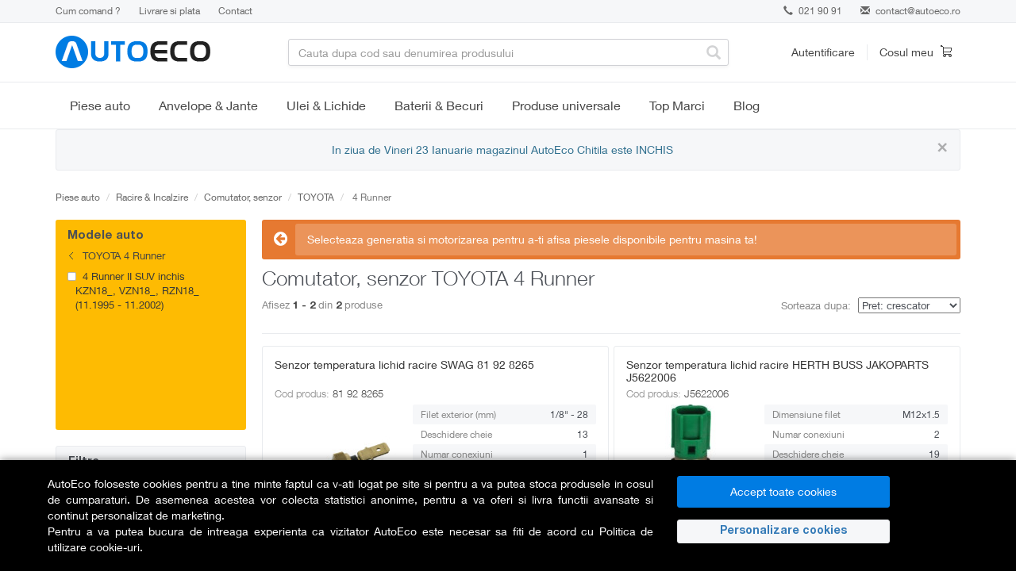

--- FILE ---
content_type: text/html; charset=utf-8
request_url: https://www.autoeco.ro/comutator-senzor/toyota-4+runner/
body_size: 24854
content:
    <!DOCTYPE html>
<html lang="ro">
  <head>
    <meta charset="utf-8">
    <meta name="viewport" content="width=device-width,initial-scale=1,maximum-scale=5">
    <meta http-equiv="X-UA-Compatible" content="IE=edge,chrome=1">
    <meta name="HandheldFriendly" content="true">
    <link rel="dns-prefetch" href="https://www.autoeco.ro/" />
    <title>Comutator, senzor TOYOTA 4 Runner - AutoEco.ro</title>
    <meta name="description" content="Comutator, senzor pentru orice TOYOTA 4 Runner. Beneficiezi de Consultanta, Garantie , Cele Mai Bune Preturi, Livrare in Tara 24 ore" />

        <meta name="referrer" content="no-referrer-when-downgrade" />

        
    
            <script>
            // Define dataLayer and the gtag function.
            window.dataLayer = window.dataLayer || [];
            function gtag(){dataLayer.push(arguments);}
        </script>
                <script>
            // Default ad_storage to 'denied' as a placeholder
            // Determine actual values based on your own requirements
            gtag('consent', 'default', {
            'ad_storage': 'denied',
            'analytics_storage': 'denied',
            'ad_user_data': 'denied',
            'ad_personalization': 'denied',
            'personalization_storage': 'denied',
            'functionality_storage': 'denied',
            'security_storage': 'denied'
            });
        </script>
        <? }else{ 
            if (isset($_COOKIE['analitice_aiq']) && $_COOKIE['analitice_aiq']==1) { 
                $analitice = "granted";
            }else{
                $analitice = "denied";
            } 
            if (isset($_COOKIE['marketing_aiq']) && $_COOKIE['marketing_aiq']==1) { 
                $marketing = "granted";
            }else{
                $marketing = "denied";
            } ?>
        <script>
            gtag("consent", "update", {
                ad_storage: "",
                analytics_storage: "",
                ad_user_data: "",
                ad_personalization: "",
                personalization_storage: "",
                functionality_storage: "granted",
                security_storage: "granted"
            });
        </script>
        

        <!-- Google Tag Manager -->
        <script>(function(w,d,s,l,i){w[l]=w[l]||[];w[l].push({"gtm.start":
        new Date().getTime(),event:"gtm.js"});var f=d.getElementsByTagName(s)[0],
        j=d.createElement(s),dl=l!="dataLayer"?"&l="+l:"";j.async=true;j.src=
        "https://www.googletagmanager.com/gtm.js?id="+i+dl;f.parentNode.insertBefore(j,f);
        })(window,document,"script","dataLayer","GTM-52P3BLP");</script>
        <!-- End Google Tag Manager -->

        <meta name="google-site-verification" content="18e-rMZrzng4gZ-ak_96Mrn43iwX0_OlTLt70NCb-RA">
        <meta name="google-site-verification" content="SIhxKcsGxw_eLRXFozSCln7QCNFjZXSwFzAHoxTkQUI">
    
      
	
            <link rel="canonical" href="https://www.autoeco.ro/comutator-senzor/toyota-4+runner/" />
           
    

    <!-- Stylesheets -->
      <link href="https://www.autoeco.ro/css/bootstrap.min.css" rel="preload" as="style" onload="this.onload=null;this.rel='stylesheet'">
    <link href="https://www.autoeco.ro/css/font-awesome.min.css" rel="preload" as="style" onload="this.onload=null;this.rel='stylesheet'">
    <link href="https://www.autoeco.ro/css/offcanvas.css" rel="preload" as="style" onload="this.onload=null;this.rel='stylesheet'">
    <link href="https://www.autoeco.ro/css/jquery-ui.css" rel="preload" as="style" onload="this.onload=null;this.rel='stylesheet'">
    <link href="https://www.autoeco.ro/css/owl.carousel.min.css" rel="preload" as="style" onload="this.onload=null;this.rel='stylesheet'">
    <link href="https://www.autoeco.ro/css/owl.theme.default.min.css" rel="preload" as="style" onload="this.onload=null;this.rel='stylesheet'">

    
    <link rel="stylesheet" href="https://www.autoeco.ro/css/style.min.css?v=202601041" />
    <link rel="icon" href="https://www.autoeco.ro/images/favicon.ico" type="image/x-icon" />


    <!-- HTML5 shim and Respond.js IE8 support of HTML5 elements and media queries -->
    <!--[if lt IE 9]>
      <script src="https://oss.maxcdn.com/libs/html5shiv/3.7.0/html5shiv.js"></script>
      <script src="https://oss.maxcdn.com/libs/respond.js/1.3.0/respond.min.js"></script>
    <![endif]-->

    
    
    
            <script type="text/javascript">
            dataLayer = [{"listingProducts":2,"listingMinPrice":30,"listingMaxPrice":78,"listingName":"Piese Auto\/Racire & Incalzire\/Senzori masina"}];
        </script>
            <script>
        (function(d, s, i) {
            var f = d.getElementsByTagName(s)[0], j = d.createElement(s);
            j.async = true;
            j.src = 'https://t.themarketer.com/t/j/' + i;
            f.parentNode.insertBefore(j, f);
        })(document, 'script', 'T8VKD64H');
    </script>
                                </head>
<body>
<!-- MailerLite Universal -->
<div class="gdpr-over"></div>  
<div class="fixed-bottom gdpr text-white" style="background-color:#000;box-shadow: 0 0 10px rgba(0, 0, 0, 0.5);">
  <div class="container" style="padding:20px 5px;">
    <div class="row">
      <div class="col-12 col-md-8 col-lg-8 mt-2 mb-1 text-justify" style="max-height:100px; overflow:auto;">
      AutoEco foloseste cookies pentru a tine minte faptul ca v-ati logat pe site si pentru a va putea stoca produsele in cosul de cumparaturi. De asemenea acestea vor colecta statistici anonime, pentru a va oferi si livra functii avansate si continut personalizat de marketing. <br/>
      Pentru a va putea bucura de intreaga experienta ca vizitator AutoEco este necesar sa fiti de acord cu <a href="https://www.autoeco.ro/page/politica-cookies/" class="text-white">Politica de utilizare cookie-uri</a>.
      </div>

      <div class="col-12 col-md-4 col-lg-3 my-2">
        <div class="row mx-0">
          <div class="col-12 col-md-12 px-1">
            <button class="btn btn-primary btn-md accept_gdpr mb-2 w-100">Accept toate cookies</button>
          </div>
          <div class="col-12 col-md-12 px-1">
            <button type="button" class="GDPRDet btn-md mb-2 mr-1 w-100 text-primary" data-toggle="modal" data-target="#procesatori">Personalizare cookies</button> 
          </div>
        </div>
      </div>
    </div>
  </div>
</div>


<div class="modal fade" id="procesatori" tabindex="-1" role="dialog" aria-labelledby="procesatori" aria-hidden="true" style="z-index: 1060;">
  <div class="modal-dialog" role="document">
    <div class="modal-content">
      <div class="modal-header">
        <h5 class="modal-title" id="exampleModalLongTitle">Preferinte pentru cookies</h5>
		<button type="button" class="close" data-dismiss="modal" aria-label="Close">
          <span aria-hidden="true">&times;</span>
        </button>
      </div>
      <div class="modal-body small">
        <table class="table table-striped table-sm">
          <thead class="thead-light">
            <tr>
              <th>Categorie</th>
              <th colspan="2">Detalii</th>
            </tr>
          </thead>
          <tbody>
            <tr>
              <td style="vertical-align:middle"><strong>Strict necesare</strong></td>
              <td>Serviciile strict necesare sunt absolut necesare pentru functiile de baza, cum ar fi navigarea in pagina sau accesarea zonelor sigure. Site-ul nu poate functiona corect fara aceste cookie-uri.</td>
              <td style="vertical-align:middle"><div class="form-check form-switch"><input class="form-check-input" type="checkbox" id="necesar" checked disabled></div></td>
            </tr>
            <tr>
              <td style="vertical-align:middle"><strong>Marketing</strong></td>
              <td>Serviciile de marketing sunt folosite pentru a urmări vizitatorii pe site-uri web. Intenția este de a afișa reclame care sunt relevante și a implica utilizatorul individual și, prin urmare, sunt mai valoroase pentru editorii și agenții de publicitate terți.</td>
              <td style="vertical-align:middle"><div class="form-check form-switch"><input class="form-check-input" value="1" type="checkbox" id="gdpr_marketing"></div></td>
            </tr>
            <tr>
              <td style="vertical-align:middle"><strong>Analitice</strong></td>
              <td>Serviciile de analiză servesc la îmbunătățirea performanței și funcționalității acestui site web prin colectarea și raportarea informațiilor în mod anonim. Mai multe detalii: <a href="https://policies.google.com/privacy">https://policies.google.com/privacy</a>, <a href="https://business.safety.google/privacy/">https://business.safety.google/privacy/</a></td>
              <td style="vertical-align:middle"><div class="form-check form-switch"><input class="form-check-input" value="1" type="checkbox" id="gdpr_analitice"></div></td>
            </tr>
          </tbody>
        </table>
        <div class="text-right">
        	<button type="button" class="btn btn-primary mt-2 px-4 salvez_gdpr">Salveaza</button>
        </div>
      </div> 
    </div>
  </div>
</div>

    <!-- Google Tag Manager (noscript) -->
    <noscript><iframe src="https://www.googletagmanager.com/ns.html?id=GTM-52P3BLP"
    height="0" width="0" style="display:none;visibility:hidden"></iframe></noscript>
    <!-- End Google Tag Manager (noscript) -->

    <div class="infobar">
      <div class="container">
        <div class="row">
          <div class="col-sm-6">
            <!-- <a class="link" href="#">Reducere de 30% la tot ce ai adaugat in cosul de cumparaturi.</a> Valabil pentru o singura comanda. -->
            <div class="help hidden-xs">
              <a  href="https://www.autoeco.ro/page/cum-comand/">Cum comand ?</a>
              <a  href="https://www.autoeco.ro/page/livrare/">Livrare si plata</a>
              <a  href="https://www.autoeco.ro/contact/">Contact</a>
            </div>
          </div>
          <div class="col-sm-6">
            <div class="contact">
                            <div class="phone"><a href="tel:021 90 91"><span class="glyphicon glyphicon-earphone"></span> 021 90 91</a></div>
                            <div class="email"><span class="glyphicon glyphicon-envelope"></span> <a href="mailto:contact@autoeco.ro">contact@autoeco.ro</a></div>
            </div>
          </div>
        </div>
      </div>
    </div>

    <div class="navbar" role="navigation">
      <div class="header-menu">
        <div class="container">
          <div class="row">
            <div class="col-sm-4 col-md-3">
              <div class="navbar-header">
                <a class="navbar-brand" href="https://www.autoeco.ro/">
                                                Autoeco
                                            </a>
				<a class="hamburger-icon nav-link link-reset visible-xs visible-sm" href="#">
                    <span></span>
                    <span></span>
                    <span></span>
                </a>
                  </div>
            </div>
            <div class="col-sm-4 col-md-6 dropdown">
              <div class="search-bar">
                <form role="form" action="/cauta/">
                <input type="text" name="find" class="form-control" value="" placeholder="Cauta dupa cod sau denumirea produsului" autocomplete="off"/>
                  <span class="glyphicon glyphicon-search"></span>
                </form>
              </div>
              <div class="search-result"></div>
            </div>
            <div class="col-sm-4 col-md-3">
              <div class="header-controls clearfix">
                                    <div class="header-user">
                  <a href="#" class="lnk" data-toggle="modal" data-target="#login">Autentificare</a>
                  <div class="modal fade" id="login" tabindex="-1" role="dialog" aria-labelledby="myModalLabel1" aria-hidden="true">
                    <div class="modal-dialog login">
                      <div class="modal-content">
                        <div class="modal-header">
                          <button type="button" class="close" data-dismiss="modal" aria-hidden="true">&times;</button>
                          <div class="modal-title" id="myModalLabel1">Autentificare</div>
                        </div>
                        <div class="modal-body">
                                    <div class="alert alert-warning text-center hide"></div>
                          <form role="form" action="https://www.autoeco.ro/autentificare/">
                                      <input type="hidden" name="ref_url" value="https%3A%2F%2Fwww.autoeco.ro%3A443%2Fcomutator-senzor%2Ftoyota-4%2Brunner%2F" />
                            <div class="social-login">
                              <div class="row">
                                <div class="col-sm-4">
                                  <a href="https://www.autoeco.ro/autentificare/?provider=facebook" class="btn btn-primary facebook"><strong>facebook</strong></a>
                                </div>
                                <div class="col-sm-4">
                                  <a href="https://www.autoeco.ro/autentificare/?provider=google" class="btn btn-primary google"><strong>google</strong></a>
                                </div>
                                               </div>
                            </div>
                            <div class="or"><span class="text-center">sau</span></div>
                            <div class="form-group">
                              <!-- <label for="user">Email</label> -->
                              <input name="email" type="email" class="form-control" id="user" placeholder="Email">
                            </div>
                            <div class="form-group">
                              <!-- <label for="password">Parola</label> -->
                              <input name="password" type="password" class="form-control" id="password" placeholder="Parola">
                            </div>
                            <div class="form-group">
                              <button type="submit" class="btn btn-primary modal-login">Intra in cont</button>
                            </div>
                            <div class="form-group">
                              <a class="help-block" href="https://www.autoeco.ro/autentificare/?reset">Ai uitat parola?</a>
                            </div>
                          </form>
                        </div>
                        <div class="modal-footer">
                          <div class="text-center">Nu esti inca membru? <a href="https://www.autoeco.ro/autentificare/?ref_url=https%3A%2F%2Fwww.autoeco.ro%3A443%2Fcomutator-senzor%2Ftoyota-4%2Brunner%2F"><strong>Inregistreaza-te</strong></a></div>
                        </div>
                      </div>
                    </div>
                  </div>
                </div><!-- /.header-user -->
                                <div class="header-cart">
                  <a href="https://www.autoeco.ro/cos-cumparaturi/">
                    <span class="cart-text">Cosul meu</span>
                    <span class="icon cart"></span>
                                            </a>
                </div><!-- /.header-cart -->
              </div>
            </div>
          </div>
        </div>
      </div><!-- /.header-menu -->
    </div><!-- /.navbar -->


<div class="menu-wrap ">
  <div class="container">
    <div class="menu-nav-wrap menu-nav-wrap-primary js-expand-wrap">
        <span class="category-title category-title-primary js-mobile-expander">
            <a href="https://www.autoeco.ro/piese-auto-marci" class="js-mobile-hit-area">Piese auto</a>
            <span class="mobile-expander"></span>
            <span class="hidden fa fa-plus"></span>
        </span>
        <div class="megamenu-wrap js-will-expand">
            <div class="container">
                <div class="megamenu">
                    <div class="megamenu-inner">
                        <div class="megamenu-side">
                            <ul class="menu sidemenu js-megamenu-side">

                                <li class="menu-item sidemenu-item" data-submenu="#submenu-0">
                                    <span class="sub-category-title">
                                        <span class="js-mobile-hit-area"><span>Top Marci</span></span>
                                        <span class="mobile-expander"></span>
                                        <span class="hidden fa fa-plus"></span>
                                    </span>
                                    <div class="megamenu-panels js-will-expand">
                                        <div class="megamenu-panel">
                                            <div class="combine-column-desktop">
                                                <div class="tertiary-categories">
                                                    <span class="sub-category-title">
                                                        <a class="js-mobile-hit-area" href="https://www.autoeco.ro/piese-auto-vw/">VW</a>
                                                        <span class="mobile-expander"></span>
                                                        <span class="hidden fa fa-plus"></span>
                                                    </span>
                                                    <div class="js-will-expand">
                                                        <a class="sub-category-title-tertiary" href="https://www.autoeco.ro/piese-auto-vw/polo/">Polo</a>
                                                        <a class="sub-category-title-tertiary" href="https://www.autoeco.ro/piese-auto-vw/golf/">Golf</a>
                                                        <a class="sub-category-title-tertiary" href="https://www.autoeco.ro/piese-auto-vw/passat/">Passat</a>
                                                        <a class="sub-category-title-tertiary" href="https://www.autoeco.ro/piese-auto-vw/touareg/">Touareg</a>
                                                        <a class="sub-category-title-tertiary" href="https://www.autoeco.ro/piese-auto-vw/transporter/">Transporter</a>
                                                    </div>
                                                </div>
                                                <div class="tertiary-categories">
                                                    <span class="sub-category-title">
                                                        <a class="js-mobile-hit-area" href="https://www.autoeco.ro/piese-auto-ford/">Ford</a>
                                                        <span class="mobile-expander"></span>
                                                        <span class="hidden fa fa-plus"></span>
                                                    </span>
                                                    <div class="js-will-expand">
                                                        <a class="sub-category-title-tertiary" href="https://www.autoeco.ro/piese-auto-ford/fiesta/">Fiesta</a>
                                                        <a class="sub-category-title-tertiary" href="https://www.autoeco.ro/piese-auto-ford/focus/">Focus</a>
                                                        <a class="sub-category-title-tertiary" href="https://www.autoeco.ro/piese-auto-ford/mondeo/">Mondeo</a>
                                                        <a class="sub-category-title-tertiary" href="https://www.autoeco.ro/piese-auto-ford/transit/">Transit</a>
                                                    </div>
                                                </div>
                                            </div>
                                            <div class="combine-column-desktop">
                                                <div class="tertiary-categories">
                                                    <span class="sub-category-title">
                                                        <a class="js-mobile-hit-area" href="https://www.autoeco.ro/piese-auto-renault/">Renault</a>
                                                        <span class="mobile-expander"></span>
                                                        <span class="hidden fa fa-plus"></span>
                                                    </span>
                                                    <div class="js-will-expand">
                                                        <a class="sub-category-title-tertiary" href="https://www.autoeco.ro/piese-auto-renault/clio/">Clio</a>
                                                        <a class="sub-category-title-tertiary" href="https://www.autoeco.ro/piese-auto-renault/symbol/">Symbol</a>
                                                        <a class="sub-category-title-tertiary" href="https://www.autoeco.ro/piese-auto-renault/megane/">Megane</a>
                                                        <a class="sub-category-title-tertiary" href="https://www.autoeco.ro/piese-auto-renault/kangoo/">Kangoo</a>
                                                        <a class="sub-category-title-tertiary" href="https://www.autoeco.ro/piese-auto-renault/scenic/">Scenic</a>
                                                    </div>
                                                </div>
                                                <div class="tertiary-categories">
                                                    <span class="sub-category-title" >
                                                        <a class="js-mobile-hit-area" href="https://www.autoeco.ro/piese-auto-skoda/">Skoda</a>
                                                        <span class="mobile-expander"></span>
                                                        <span class="hidden fa fa-plus"></span>
                                                    </span>
                                                    <div class="js-will-expand">
                                                        <a class="sub-category-title-tertiary" href="https://www.autoeco.ro/piese-auto-skoda/fabia/">Fabia</a>
                                                        <a class="sub-category-title-tertiary" href="https://www.autoeco.ro/piese-auto-skoda/rapid/">Rapid</a>
                                                        <a class="sub-category-title-tertiary" href="https://www.autoeco.ro/piese-auto-skoda/octavia/">Octavia</a>
                                                        <a class="sub-category-title-tertiary" href="https://www.autoeco.ro/piese-auto-skoda/superb/">Superb</a>
                                                    </div>
                                                </div>
                                            </div>
                                            <div class="combine-column-desktop">
                                                <div class="tertiary-categories">
                                                    <span class="sub-category-title">
                                                        <a class="js-mobile-hit-area" href="https://www.autoeco.ro/piese-auto-opel/">Opel</a>
                                                        <span class="mobile-expander"></span>
                                                        <span class="hidden fa fa-plus"></span>
                                                    </span>
                                                    <div class="js-will-expand">
                                                        <a class="sub-category-title-tertiary" href="https://www.autoeco.ro/piese-auto-opel/corsa/">Corsa</a>
                                                        <a class="sub-category-title-tertiary" href="https://www.autoeco.ro/piese-auto-opel/astra/">Astra</a>
                                                        <a class="sub-category-title-tertiary" href="https://www.autoeco.ro/piese-auto-opel/vectra/">Vectra</a>
                                                        <a class="sub-category-title-tertiary" href="https://www.autoeco.ro/piese-auto-opel/zafira/">Zafira</a>
                                                    </div>
                                                </div>
                                                <div class="tertiary-categories">
                                                    <span class="sub-category-title" >
                                                        <a class="js-mobile-hit-area" href="https://www.autoeco.ro/piese-auto-bmw/">BMW</a>
                                                        <span class="mobile-expander"></span>
                                                        <span class="hidden fa fa-plus"></span>
                                                    </span>
                                                    <div class="js-will-expand">
                                                        <a class="sub-category-title-tertiary" href="https://www.autoeco.ro/piese-auto-bmw/seria+1/">Seria 1</a>
                                                        <a class="sub-category-title-tertiary" href="https://www.autoeco.ro/piese-auto-bmw/seria+3/">Seria 3</a>
                                                        <a class="sub-category-title-tertiary" href="https://www.autoeco.ro/piese-auto-bmw/seria+5/">Seria 5</a>
                                                        <a class="sub-category-title-tertiary" href="https://www.autoeco.ro/piese-auto-bmw/x3/">X3</a>
                                                        <a class="sub-category-title-tertiary" href="https://www.autoeco.ro/piese-auto-bmw/x5/">X5</a>
                                                    </div>
                                                </div>
                                            </div>
                                            <div class="combine-column-desktop">
                                                <div class="tertiary-categories">
                                                    <span class="sub-category-title">
                                                        <a class="js-mobile-hit-area" href="https://www.autoeco.ro/piese-auto-dacia/">Dacia</a>
                                                        <span class="mobile-expander"></span>
                                                        <span class="hidden fa fa-plus"></span>
                                                    </span>
                                                    <div class="js-will-expand">
                                                        <a class="sub-category-title-tertiary" href="https://www.autoeco.ro/piese-auto-dacia/sandero/">Sandero</a>
                                                        <a class="sub-category-title-tertiary" href="https://www.autoeco.ro/piese-auto-dacia/logan/">Logan</a>
                                                        <a class="sub-category-title-tertiary" href="https://www.autoeco.ro/piese-auto-dacia/dokker/">Dokker</a>
                                                        <a class="sub-category-title-tertiary" href="https://www.autoeco.ro/piese-auto-dacia/duster/">Duster</a>
                                                    </div>
                                                </div>
                                            </div>
                                        </div>
                                    </div>
                                </li>

                <li class="menu-item sidemenu-item" data-submenu="#submenu-1">
                    <span class="sub-category-title">
                        <span class="js-mobile-hit-area">Revizie</span>
                        <span class="mobile-expander"></span>
                        <span class="hidden fa fa-plus"></span>
                    </span>
                    <div class="megamenu-panels js-will-expand">
                        <div class="megamenu-panel">
                            <div class="combine-column-desktop">
                                <div class="tertiary-categories">
                                    <!--
                                    <span class="sub-category-title visible-lg visible-md">
                                        <span class="js-mobile-hit-area">Filtre</span>
                                    </span>
                                    -->
                                    <!--<div class="js-will-expand">-->
                                        <a class="sub-category-title-tertiary" href="https://www.autoeco.ro/filtru-aer/">Filtru aer</a>
                                        <a class="sub-category-title-tertiary" href="https://www.autoeco.ro/filtru-ulei/">Filtru ulei</a>
                                        <a class="sub-category-title-tertiary" href="https://www.autoeco.ro/filtru-combustibil/">Filtru combustibil</a>
                                        <a class="sub-category-title-tertiary" href="https://www.autoeco.ro/filtru-aer-habitaclu/">Filtru habitaclu</a>
                                        <a class="sub-category-title-tertiary" href="https://www.autoeco.ro/filtru-hidraulic/">Filtru hidraulic</a>
                                    <!--</div>-->
                                </div>
                            </div>
                            <div class="combine-column-desktop">
                                <div class="tertiary-categories">
                                    <span class="sub-category-title">
                                        <span class="js-mobile-hit-area">Top marci</span>
                                    </span>
                                    <div class="js-will-expand">
                                        <a class="sub-category-title-tertiary" href="https://www.autoeco.ro/filtru-aer/audi/?tipuri_piese=932">Filtre aer Audi</a>
                                        <a class="sub-category-title-tertiary" href="https://www.autoeco.ro/filtru-aer/bmw/?tipuri_piese=932">Filtre aer BMW</a>
                                        <a class="sub-category-title-tertiary" href="https://www.autoeco.ro/filtru-aer/dacia/?tipuri_piese=932">Filtre aer Dacia</a>
                                        <a class="sub-category-title-tertiary" href="https://www.autoeco.ro/filtru-aer/ford/?tipuri_piese=932">Filtre aer Ford</a>
                                        <a class="sub-category-title-tertiary" href="https://www.autoeco.ro/filtru-aer/opel/?tipuri_piese=932">Filtre aer Opel</a>
                                        <a class="sub-category-title-tertiary" href="https://www.autoeco.ro/filtru-aer/skoda/?tipuri_piese=932">Filtre aer Skoda</a>
                                        <a class="sub-category-title-tertiary" href="https://www.autoeco.ro/filtru-aer/vw/?tipuri_piese=932">Filtre aer Volkswagen</a>
                                    </div>
                                </div>
                            </div>

                            <div class="category-promotion-slot">
                              <span class="promotion-title">Top vanzari</span>
                              <div class="navigation-promotion">
                                 <a class="product-tile" href="https://www.autoeco.ro/filtru-aer-mann-filter-c-35-154/a1897562/">
                                         <img class="product-image" width="180" height="180" loading="lazy" src="https://s1.autoeco.ro/ppproduse/4/00047010303255.jpg" alt="Filtru aer MANN-FILTER C 35 154">
                                             <span class="product-name">Filtru aer MANN-FILTER C 35 154</span>
                                 </a>
                              </div>
                          </div>
                        </div>
                    </div>
                </li>
                <li class="menu-item sidemenu-item" data-submenu="#submenu-1">
                    <span class="sub-category-title">
                        <span class="js-mobile-hit-area">Distributie</span>
                        <span class="mobile-expander"></span>
                        <span class="hidden fa fa-plus"></span>
                    </span>
                    <div class="megamenu-panels js-will-expand">
                        <div class="megamenu-panel">
                            <div class="combine-column-desktop">
                                <div class="tertiary-categories">
                                    <!--
                                    <span class="sub-category-title">
                                        <span class="js-mobile-hit-area">Distributie</span>
                                    </span>
                                    -->
                                    <!--<div class="js-will-expand">-->
                                        <a class="sub-category-title-tertiary" href="https://www.autoeco.ro/kit-distributie/">Kit distributie</a>
                                        <a class="sub-category-title-tertiary" href="https://www.autoeco.ro/curea-distributie/">Curea distributie</a>
                                        <a class="sub-category-title-tertiary" href="https://www.autoeco.ro/intinzator-curea-distributie/">Intinzator curea distributie</a>
                                        <a class="sub-category-title-tertiary" href="https://www.autoeco.ro/rola-intinzatoare-distributie/">Rola intinzatoare distributie</a>
                                        <a class="sub-category-title-tertiary" href="https://www.autoeco.ro/rola-ghidare-distributie/">Rola ghidare distributie</a>
                                        <a class="sub-category-title-tertiary" href="https://www.autoeco.ro/set-role-distributie/">Set role distributie</a>
                                        <a class="sub-category-title-tertiary" href="https://www.autoeco.ro/kit-lant-distributie/">Kit lant distributie</a>
                                        <a class="sub-category-title-tertiary" href="https://www.autoeco.ro/lant-distributie/">Lant distributie</a>
                                        <a class="sub-category-title-tertiary" href="https://www.autoeco.ro/intinzator-lant-distributie/">Intinzator lant distributie</a>
                                        <a class="sub-category-title-tertiary" href="https://www.autoeco.ro/ghidaj-lant-distributie/">Ghidaj lant distributie</a>
                                        <a class="sub-category-title-tertiary" href="https://www.autoeco.ro/amortizor-vibratii-distributie/">Amortizor vibratii distributie</a>
                                    <!--</div> -->
                                </div>
                            </div>
                            <div class="combine-column-desktop">
                                <div class="tertiary-categories">
                                    <span class="sub-category-title">
                                        <span class="js-mobile-hit-area">Curea transmisie</span>
                                    </span>
                                    <div class="js-will-expand">
                                        <a class="sub-category-title-tertiary" href="https://www.autoeco.ro/kit-accesorii/">Kit accesorii</a>
                                        <a class="sub-category-title-tertiary" href="https://www.autoeco.ro/curea-transmisie-cu-caneluri/">Curea transmisie cu caneluri</a>
                                        <a class="sub-category-title-tertiary" href="https://www.autoeco.ro/rola-intinzatoare-transmisie/">Rola intinzatoare transmisie</a>
                                        <a class="sub-category-title-tertiary" href="https://www.autoeco.ro/intinzator-curea-transmisie/">Intinzator curea transmisie</a>
                                        <a class="sub-category-title-tertiary" href="https://www.autoeco.ro/fulie-curea/">Fulie curea</a>
                                        <a class="sub-category-title-tertiary" href="https://www.autoeco.ro/amortizor-vibratii-transmisie/">Amortizor vibratii transmisie</a>
                                    </div>
                                </div>
                            </div>

                            <div class="category-promotion-slot">
                              <span class="promotion-title">Top vanzari</span>
                              <div class="navigation-promotion">
                                 <a class="product-tile" href="https://www.autoeco.ro/set-curea-de-distributie-contitech-ct1028k3/a11126549/">
                                         <img class="product-image" width="180" height="180" loading="lazy" src="https://static.autoeco.ro/poze_piese/56965d20d277a_piesa.jpg" alt="Set curea de distributie CONTITECH CT1028K3">
                                             <span class="product-name">Set curea de distributie CONTITECH CT1028K3</span>
                                 </a>
                              </div>
                          </div>
                        </div>
                    </div>
                </li>
                <li class="menu-item sidemenu-item" data-submenu="#submenu-2">
                    <span class="sub-category-title">
                        <span class="js-mobile-hit-area">Frane</span>
                        <span class="mobile-expander"></span>
                        <span class="hidden fa fa-plus"></span>
                    </span>
                    <div class="megamenu-panels js-will-expand">
                        <div class="megamenu-panel">
                            <div class="combine-column-desktop">
                                <div class="tertiary-categories">
                                    <!--
                                    <span class="sub-category-title">
                                        <span class="js-mobile-hit-area">Frane</span>
                                    </span>
                                    -->
                                    <!--<div class="js-will-expand">-->
                                        <a class="sub-category-title-tertiary" href="https://www.autoeco.ro/placute-frana/">Placute frana</a>
                                        <a class="sub-category-title-tertiary" href="https://www.autoeco.ro/discuri-frana/">Discuri frana</a>
                                        <a class="sub-category-title-tertiary" href="https://www.autoeco.ro/etrier-frana/">Etrier frana</a>
                                        <a class="sub-category-title-tertiary" href="https://www.autoeco.ro/saboti-frana/">Saboti frana</a>
                                        <a class="sub-category-title-tertiary" href="https://www.autoeco.ro/tamburi-frana/">Tamburi frana</a>
                                        <a class="sub-category-title-tertiary" href="https://www.autoeco.ro/pompa-vacuum/">Pompa vacuum</a>
                                        <a class="sub-category-title-tertiary" href="https://www.autoeco.ro/pompa-centrala-frana/">Pompa centrala frana</a>
                                        <a class="sub-category-title-tertiary" href="https://www.autoeco.ro/pompa-servofrana/">Pompa servofrana</a>
                                        <a class="sub-category-title-tertiary" href="https://www.autoeco.ro/cilindru-receptor-frana/">Cilindru receptor frana</a>
                                        <a class="sub-category-title-tertiary" href="https://www.autoeco.ro/furtune-frana/">Furtune frana</a>
                                    <!--</div>-->
                                </div>
                            </div>
                            <div class="combine-column-desktop">
                                <div class="tertiary-categories">
                                    <span class="sub-category-title">
                                        <span class="js-mobile-hit-area">Top producatori</span>
                                    </span>
                                    <div class="js-will-expand">
                                        <a class="sub-category-title-tertiary" href="https://www.autoeco.ro/placute-frana/?brand=ate&tipuri_piese=900">Placute frana ATE</a>
                                        <a class="sub-category-title-tertiary" href="https://www.autoeco.ro/placute-frana/?brand=trw&tipuri_piese=900">Placute frana TRW</a>
                                        <a class="sub-category-title-tertiary" href="https://www.autoeco.ro/placute-frana/?brand=bosch&tipuri_piese=900">Placute frana BOSCH</a>
                                        <a class="sub-category-title-tertiary" href="https://www.autoeco.ro/placute-frana/?brand=ferodo&tipuri_piese=900">Placute frana FERODO</a>
                                        <a class="sub-category-title-tertiary" href="https://www.autoeco.ro/placute-frana/?brand=textar&tipuri_piese=900">Placute frana TEXTAR</a>
                                        <a class="sub-category-title-tertiary" href="https://www.autoeco.ro/placute-frana/?brand=brembo&tipuri_piese=900">Placute frana BREMBO</a>
                                    </div>
                                </div>
                            </div>

                            <div class="category-promotion-slot">
                              <span class="promotion-title">Top vanzari</span>
                              <div class="navigation-promotion">
                                 <a class="product-tile" href="https://www.autoeco.ro/set-placute-frana-frana-disc-ate-13.0460-7184.2/a1892346/">
                                         <img class="product-image" width="180" height="180" loading="lazy" src="https://s1.autoeco.ro/ppproduse/3/00030246401255.jpg" alt="Set placute frana, frana disc ATE 13.0460-7184.2">
                                             <span class="product-name">Set placute frana, frana disc ATE 13.0460-7184.2</span>
                                 </a>
                              </div>
                          </div>
                        </div>
                    </div>
                </li>

                <li class="menu-item sidemenu-item" data-submenu="#submenu-3">
                    <span class="sub-category-title">
                        <span class="js-mobile-hit-area">Motor</span>
                        <span class="mobile-expander"></span>
                        <span class="hidden fa fa-plus"></span>
                    </span>
                    <div class="megamenu-panels js-will-expand">
                        <div class="megamenu-panel">
                            <div class="combine-column-desktop">
                                <div class="tertiary-categories">
                                    <span class="sub-category-title">
                                        <span class="js-mobile-hit-area">Aprindere</span>
                                    </span>
                                    <div class="js-will-expand">
                                        <div class="row">
                                            <div class="col-md-12">
                                                <a class="sub-category-title-tertiary" href="https://www.autoeco.ro/bujii/">Bujii</a>
                                                <a class="sub-category-title-tertiary" href="https://www.autoeco.ro/bobina-inductie/">Bobina inductie</a>
                                                <a class="sub-category-title-tertiary" href="https://www.autoeco.ro/fise-bujii/">Fise bujii</a>
                                                <a class="sub-category-title-tertiary" href="https://www.autoeco.ro/modul-aprindere/">Modul aprindere</a>
                                                <!--<a class="sub-category-title-tertiary" href="https://www.autoeco.ro/generator-impulsuri">Generator impulsuri</a>-->
                                            </div>
                                        </div>
                                    </div>
                                </div>
                                <div class="tertiary-categories">
                                    <span class="sub-category-title">
                                        <span class="js-mobile-hit-area">Admisie</span>
                                    </span>
                                    <div class="js-will-expand">
                                        <div class="row">
                                            <div class="col-md-12">
                                                <a class="sub-category-title-tertiary" href="https://www.autoeco.ro/debitmetru-aer/">Debitmetru aer</a>
                                                <a class="sub-category-title-tertiary" href="https://www.autoeco.ro/clapeta-acceleratie/">Clapeta acceleratie</a>
                                                <a class="sub-category-title-tertiary" href="https://www.autoeco.ro/galerie-admisie/">Galerie admisie</a>
                                                <!--<a class="sub-category-title-tertiary" href="https://www.autoeco.ro/control-mers-in-gol">Control mers in gol</a>-->
                                            </div>
                                        </div>
                                    </div>
                                </div>
                                <div class="tertiary-categories">
                                    <span class="sub-category-title">
                                        <span class="js-mobile-hit-area">Turbocompresor</span>
                                    </span>
                                    <div class="js-will-expand">
                                        <div class="row">
                                            <div class="col-md-12">
                                                <a class="sub-category-title-tertiary" href="https://www.autoeco.ro/turbocompresor/">Turbocompresor</a>
                                                <a class="sub-category-title-tertiary" href="https://www.autoeco.ro/intercooler/">Intercooler</a>
                                                <!--<a class="sub-category-title-tertiary" href="https://www.autoeco.ro/furtun-aer-turbocompresor">Furtun aer turbocompresor</a>-->
                                            </div>
                                        </div>
                                    </div>
                                </div>
                            </div>
                            <div class="combine-column-desktop">
                                <div class="tertiary-categories">
                                    <span class="sub-category-title">
                                        <span class="js-mobile-hit-area">Piese motor</span>
                                    </span>
                                    <div class="js-will-expand">
                                        <div class="row">
                                            <div class="col-md-12">
                                                <a class="sub-category-title-tertiary" href="https://www.autoeco.ro/suport-motor/">Suport motor</a>
                                                <a class="sub-category-title-tertiary" href="https://www.autoeco.ro/ax-cu-came/">Ax cu came</a>
                                                <a class="sub-category-title-tertiary" href="https://www.autoeco.ro/chiuloasa/">Chiulasa</a>
                                                <!--<a class="sub-category-title-tertiary" href="https://www.autoeco.ro/culbutor-tachet-hidraulic">Culbutor tachet hidraulic</a>-->
                                                <a class="sub-category-title-tertiary" href="https://www.autoeco.ro/supape/">Supape auto</a>
                                                <a class="sub-category-title-tertiary" href="https://www.autoeco.ro/cuzinet-biela/">Cuzinet biela</a>
                                                <a class="sub-category-title-tertiary" href="https://www.autoeco.ro/segmenti-set/">Set segmenti piston</a>
                                                <a class="sub-category-title-tertiary" href="https://www.autoeco.ro/baie-ulei/">Baie ulei</a>
                                            </div>
                                        </div>
                                    </div>
                                </div>
                                <div class="tertiary-categories">
                                    <span class="sub-category-title">
                                        <span class="js-mobile-hit-area">Alimentare & Injectie</span>
                                    </span>
                                    <div class="js-will-expand">
                                        <div class="row">
                                            <div class="col-md-12">
                                                <a class="sub-category-title-tertiary" href="https://www.autoeco.ro/pompa-combustibil/">Pompa combustibil</a>
                                                <a class="sub-category-title-tertiary" href="https://www.autoeco.ro/injector/">Injector</a>
                                                <a class="sub-category-title-tertiary" href="https://www.autoeco.ro/pompa-injectie/">Pompa injectie</a>
                                            </div>
                                        </div>
                                    </div>
                                </div>
                            </div>
                            <div class="combine-column-desktop">
                                <div class="tertiary-categories">
                                    <span class="sub-category-title">
                                        <span class="js-mobile-hit-area">Garnituri & Simeringuri</span>
                                    </span>
                                    <div class="js-will-expand">
                                        <div class="row">
                                            <div class="col-md-12">
                                                <a class="sub-category-title-tertiary" href="https://www.autoeco.ro/garnitura-chiuloasa/">Garnitura chiulasa</a>
                                                <a class="sub-category-title-tertiary" href="https://www.autoeco.ro/simering-fulie-arbore-cotit-set/">Simering arbore cotit</a>
                                                <a class="sub-category-title-tertiary" href="https://www.autoeco.ro/garnitura-capac-supape/">Garnitura capac supape</a>
                                                <a class="sub-category-title-tertiary" href="https://www.autoeco.ro/garnitura-galerie-admisie/">Garnitura galerie admisie</a>
                                                <a class="sub-category-title-tertiary" href="https://www.autoeco.ro/garnitura-baie-ulei/">Garnitura baie ulei</a>
                                                <a class="sub-category-title-tertiary" href="https://www.autoeco.ro/simering-supapa/">Simering supape</a>
                                                <a class="sub-category-title-tertiary" href="https://www.autoeco.ro/garnitura-turbocompresor/">Garnitura turbocompresor</a>
                                                <a class="sub-category-title-tertiary" href="https://www.autoeco.ro/garnitura-etansare-galerie-evacuare/">Garnitura galerie evacuare</a>
                                            </div>
                                        </div>
                                    </div>
                                </div>
                                <div class="tertiary-categories">
                                    <span class="sub-category-title">
                                        <span class="js-mobile-hit-area">Racire motor</span>
                                    </span>
                                    <div class="js-will-expand">
                                        <div class="row">
                                            <div class="col-md-12">
                                                <a class="sub-category-title-tertiary" href="https://www.autoeco.ro/pompa-apa/">Pompa apa</a>
                                                <a class="sub-category-title-tertiary" href="https://www.autoeco.ro/radiator-apa-piese/">Radiator apa</a>
                                                <a class="sub-category-title-tertiary" href="https://www.autoeco.ro/termostat/">Termostat auto</a>
                                            </div>
                                        </div>
                                    </div>
                                </div>
                            </div>
                        </div>
                    </div>
                </li>

                <li class="menu-item sidemenu-item" data-submenu="#submenu-4">
                    <span class="sub-category-title">
                        <span class="js-mobile-hit-area">Suspensie &amp; Directie</span>
                        <span class="mobile-expander"></span>
                        <span class="hidden fa fa-plus"></span>
                    </span>
                    <div class="megamenu-panels js-will-expand">
                        <div class="megamenu-panel">
                            <div class="combine-column-desktop">
                                <div class="tertiary-categories">
                                    <span class="sub-category-title">
                                        <span class="js-mobile-hit-area">Suspensie</span>
                                    </span>
                                    <div class="js-will-expand">
                                        <a class="sub-category-title-tertiary" href="https://www.autoeco.ro/amortizoare/">Amortizoare auto</a>
                                        <a class="sub-category-title-tertiary" href="https://www.autoeco.ro/arcuri-suspensie/">Arcuri suspensie</a>
                                        <a class="sub-category-title-tertiary" href="https://www.autoeco.ro/brat-suspensie/">Brat suspensie</a>
                                        <a class="sub-category-title-tertiary" href="https://www.autoeco.ro/pivot/">Pivot masina</a>
                                        <a class="sub-category-title-tertiary" href="https://www.autoeco.ro/rulment-roata/">Rulment roata</a>
                                        <a class="sub-category-title-tertiary" href="https://www.autoeco.ro/bieleta-antiruliu/">Bieleta antiruliu</a>
                                        <a class="sub-category-title-tertiary" href="https://www.autoeco.ro/flansa-amortizor/">Flansa amortizor</a>
                                        <a class="sub-category-title-tertiary" href="https://www.autoeco.ro/bara-stabilizatoare-piese/">Bara stabilizatoare piese</a>
                                        <a class="sub-category-title-tertiary" href="https://www.autoeco.ro/arcuri-foi/">Arcuri foi</a>
                                    </div>
                                </div>
                            </div>
                            <div class="combine-column-desktop">
                                <div class="tertiary-categories">
                                    <span class="sub-category-title">
                                        <span class="js-mobile-hit-area">Directie</span>
                                    </span>
                                    <div class="js-will-expand">
                                        <a class="sub-category-title-tertiary" href="https://www.autoeco.ro/cap-bara/">Cap bara</a>
                                        <a class="sub-category-title-tertiary" href="https://www.autoeco.ro/bielete-directie/">Bielete directie</a>
                                        <a class="sub-category-title-tertiary" href="https://www.autoeco.ro/caseta-directie/">Caseta directie</a>
                                        <a class="sub-category-title-tertiary" href="https://www.autoeco.ro/pompa-servodirectie/">Pompa servodirectie</a>
                                    </div>
                                </div>
                            </div>
                        </div>
                    </div>
                  </li>

                  <li class="menu-item sidemenu-item" data-submenu="#submenu-5">
                    <span class="sub-category-title">
                        <span class="js-mobile-hit-area">Transmisie</span>
                        <span class="mobile-expander"></span>
                        <span class="hidden fa fa-plus"></span>
                    </span>
                    <div class="megamenu-panels js-will-expand">
                        <div class="megamenu-panel">
                            <div class="combine-column-desktop">
                                <div class="tertiary-categories">
                                    <!--
                                    <span class="sub-category-title">
                                        <span class="js-mobile-hit-area">Transmisie</span>
                                    </span>
                                    -->
                                    <!--<div class="js-will-expand"> -->
                                        <a class="sub-category-title-tertiary" href="https://www.autoeco.ro/kit-ambreiaj/">Kit ambreiaj</a>
                                        <a class="sub-category-title-tertiary" href="https://www.autoeco.ro/volanta/">Volanta</a>
                                        <a class="sub-category-title-tertiary" href="https://www.autoeco.ro/rulment-presiune-ambreiaj/">Rulment presiune ambreiaj</a>
                                        <a class="sub-category-title-tertiary" href="https://www.autoeco.ro/cilindru-receptor-ambreiaj/">Cilindru receptor ambreiaj</a>
                                        <a class="sub-category-title-tertiary" href="https://www.autoeco.ro/pompa-ambreiaj/">Pompa ambreiaj</a>
                                        <a class="sub-category-title-tertiary" href="https://www.autoeco.ro/disc-ambreiaj/">Disc ambreiaj</a>
                                        <a class="sub-category-title-tertiary" href="https://www.autoeco.ro/placa-de-presiune-ambreiaj/">Placa de presiune ambreiaj</a>
                                        <a class="sub-category-title-tertiary" href="https://www.autoeco.ro/burduf-planetara/">Burduf planetara</a>
                                        <a class="sub-category-title-tertiary" href="https://www.autoeco.ro/articulatie-planetara/">Articulatie planetara</a>
                                        <a class="sub-category-title-tertiary" href="https://www.autoeco.ro/planetara/">Planetara</a>
                                        <a class="sub-category-title-tertiary" href="https://www.autoeco.ro/ax-cardanic/">Ax cardanic</a>
                                        <a class="sub-category-title-tertiary" href="https://www.autoeco.ro/cuplaj-elastic-cardan/">Cuplaj elastic cardan</a>
                                    <!--</div> -->
                                </div>
                            </div>

                            <div class="category-promotion-slot">
                              <span class="promotion-title">Top vanzari</span>
                              <div class="navigation-promotion">
                                 <a class="product-tile" href="https://www.autoeco.ro/set-ambreiaj-luk-600-0017-00/a1906837/">
                                         <img class="product-image" width="180" height="180" loading="lazy" src="https://static.autoeco.ro/poze_piese/5694de9722e00_piesa.jpg" alt="Set ambreiaj LuK 600 0017 00">
                                             <span class="product-name">Set ambreiaj LuK 600 0017 00</span>
                                 </a>
                              </div>
                          </div>
                        </div>
                    </div>
                </li>

                <li class="menu-item sidemenu-item" data-submenu="#submenu-6">
                    <span class="sub-category-title">
                        <span class="js-mobile-hit-area">Aer conditionat &amp; Incalzire</span>
                        <span class="mobile-expander"></span>
                        <span class="hidden fa fa-plus"></span>
                    </span>
                    <div class="megamenu-panels js-will-expand">
                        <div class="megamenu-panel">

                            <div class="combine-column-desktop">
                                <div class="tertiary-categories">
                                    <!--
                                    <span class="sub-category-title">
                                        <span class="js-mobile-hit-area">Aer conditionat</span>
                                    </span>
                                    -->
                                    <!--<div class="js-will-expand">-->
                                        <a class="sub-category-title-tertiary" href="https://www.autoeco.ro/compresor-aer-conditionat/">Compresor aer conditionat</a>
                                        <a class="sub-category-title-tertiary" href="https://www.autoeco.ro/radiator-aer-conditionat/">Radiator aer conditionat</a>
                                        <a class="sub-category-title-tertiary" href="https://www.autoeco.ro/supapa-expansiune/">Supapa expansiune</a>
                                        <a class="sub-category-title-tertiary" href="https://www.autoeco.ro/uscator-aer-conditionat/">Uscator aer conditionat</a>
                                        <a class="sub-category-title-tertiary" href="https://www.autoeco.ro/control-aer-conditionat/">Control aer conditionat</a>
                                        <a class="sub-category-title-tertiary" href="https://www.autoeco.ro/conducte-aer-conditionat/">Conducte aer conditionat</a>

                                    <!--</div> -->
                                </div>
                            </div>
                            <div class="combine-column-desktop">
                                <div class="tertiary-categories">
                                    <!--
                                    <span class="sub-category-title">
                                        <span class="js-mobile-hit-area">Ventilatie</span>
                                    </span>
                                    -->
                                    <!--<div class="js-will-expand"> -->
                                        <a class="sub-category-title-tertiary" href="https://www.autoeco.ro/vas-de-expansiune-lichid-racire/">Ventilator habitaclu</a>
                                        <a class="sub-category-title-tertiary" href="https://www.autoeco.ro/schimbator-caldura/">Schimbator caldura</a>
                                        <a class="sub-category-title-tertiary" href="https://www.autoeco.ro/rezistenta-trepte-ventilator-habitaclu/">Rezistenta trepte ventilator habitaclu</a>
                                    <!-- </div> -->
                                </div>
                            </div>
                        </div>
                    </div>
                </li>

                <li class="menu-item sidemenu-item" data-submenu="#submenu-7">
                    <span class="sub-category-title">
                        <span class="js-mobile-hit-area">Electrice</span>
                        <span class="mobile-expander"></span>
                        <span class="hidden fa fa-plus"></span>
                    </span>
                    <div class="megamenu-panels js-will-expand">
                        <div class="megamenu-panel">
                            <div class="combine-column-desktop">
                                <div class="tertiary-categories">
                                    <!--
                                    <span class="sub-category-title">
                                        <span class="js-mobile-hit-area">Electrice</span>
                                    </span>
                                    -->
                                    <!--<div class="js-will-expand">-->
                                        <a class="sub-category-title-tertiary" href="https://www.autoeco.ro/alternator/">Alternator auto</a>
                                        <a class="sub-category-title-tertiary" href="https://www.autoeco.ro/electromotor/">Electromotor</a>
                                        <a class="sub-category-title-tertiary" href="https://www.autoeco.ro/alternator-piese/">Piese alternator auto</a>
                                        <a class="sub-category-title-tertiary" href="https://www.autoeco.ro/regulator-tensiune-alternator/">Regulator tensiune alternator</a>
                                        <a class="sub-category-title-tertiary" href="https://www.autoeco.ro/electromotor-piese/">Electromotor piese</a>
                                        <a class="sub-category-title-tertiary" href="https://www.autoeco.ro/solenoid/">Solenoid electromotor</a>
                                        <a class="sub-category-title-tertiary" href="https://www.autoeco.ro/comutator-lumini-frana/">Comutator lumini frana</a>
                                        <a class="sub-category-title-tertiary" href="https://www.autoeco.ro/relee/">Relee auto</a>
                                        <a class="sub-category-title-tertiary" href="https://www.autoeco.ro/senzori/">Senzori masina</a>
                                    <!--</div>-->
                                </div>
                            </div>
                        </div>
                    </div>
                  </li>

                  <li class="menu-item sidemenu-item" data-submenu="#submenu-8">
                    <span class="sub-category-title">
                        <span class="js-mobile-hit-area">Caroserie</span>
                        <span class="mobile-expander"></span>
                        <span class="hidden fa fa-plus"></span>
                    </span>
                    <div class="megamenu-panels js-will-expand">
                        <div class="megamenu-panel">
                            <div class="combine-column-desktop">
                                <div class="tertiary-categories">
                                    <span class="sub-category-title">
                                        <span class="js-mobile-hit-area">Exterior</span>
                                    </span>
                                    <div class="js-will-expand">
                                        <a class="sub-category-title-tertiary" href="https://www.autoeco.ro/oglinzi/">Oglinzi auto</a>
                                        <a class="sub-category-title-tertiary" href="https://www.autoeco.ro/bara-protectie-fata/">Bara protectie fata</a>
                                        <a class="sub-category-title-tertiary" href="https://www.autoeco.ro/bara-protectie-spate/">Bara protectie spate</a>
                                        <a class="sub-category-title-tertiary" href="https://www.autoeco.ro/aripa-contra-aripa/">Aripa</a>
                                        <a class="sub-category-title-tertiary" href="https://www.autoeco.ro/contra-aripa/">Contra aripa</a>
                                        <a class="sub-category-title-tertiary" href="https://www.autoeco.ro/far/">Far auto</a>
                                        <a class="sub-category-title-tertiary" href="https://www.autoeco.ro/proiector-ceata/">Proiector ceata</a>
                                        <a class="sub-category-title-tertiary" href="https://www.autoeco.ro/stopuri/">Stopuri</a>
                                        <a class="sub-category-title-tertiary" href="https://www.autoeco.ro/capota-motor/">Capota motor</a>
                                        <a class="sub-category-title-tertiary" href="https://www.autoeco.ro/grila-radiator/">Grila radiator</a>
                                        <a class="sub-category-title-tertiary" href="https://www.autoeco.ro/rezervor-combustibil-piese/">Rezervor combustibil</a>
                                        <a class="sub-category-title-tertiary" href="https://www.autoeco.ro/amortizoare-gaz/">Amortizor portbagaj</a>
                                    </div>
                                </div>
                            </div>
                            <div class="combine-column-desktop">
                                <div class="tertiary-categories">
                                    <span class="sub-category-title">
                                        <span class="js-mobile-hit-area">Interior</span>
                                    </span>
                                    <div class="js-will-expand">
                                        <a class="sub-category-title-tertiary" href="https://www.autoeco.ro/actionare-electrica-geam/">Macara geam</a>
                                        <a class="sub-category-title-tertiary" href="https://www.autoeco.ro/manere/">Manere auto</a>
                                        <a class="sub-category-title-tertiary" href="https://www.autoeco.ro/sistem-airbag/">Spira airbag</a>
                                    </div>
                                </div>
                                <div class="tertiary-categories">
                                                            <span class="sub-category-title">
                                                                <span class="js-mobile-hit-area">Sistem curatare parbriz</span>
                                                            </span>
                                                            <div class="js-will-expand">
                                                                <a class="sub-category-title-tertiary" href="https://www.autoeco.ro/stergatoare/">Stergatoare parbriz</a>
                                                                <a class="sub-category-title-tertiary" href="https://www.autoeco.ro/pompa-apa-sistem-curatire-parbriz/">Pompa apa curatare parbriz</a>
                                                                <a class="sub-category-title-tertiary" href="https://www.autoeco.ro/motoras-stergator-de-parbriz/">Motoras stergator parbriz</a>
                                    <a class="sub-category-title-tertiary" href="https://www.autoeco.ro/brat-montaj-stergator-de-parbriz/">Brat stergator parbriz</a>
                                    </div>
                                </div>
                            </div>
                        </div>
                    </div>
                  </li>

                  <li class="menu-item sidemenu-item" data-submenu="#submenu-9">
                        <span class="sub-category-title">
                            <span class="js-mobile-hit-area">Esapament</span>
                            <span class="mobile-expander"></span>
                            <span class="hidden fa fa-plus"></span>
                        </span>
                        <div class="megamenu-panels js-will-expand">
                            <div class="megamenu-panel">
                                <div class="combine-column-desktop">
                                    <div class="tertiary-categories">
                                        <!--
                                        <span class="sub-category-title">
                                            <span class="js-mobile-hit-area">Piese</span>
                                        </span>
                                        -->
                                        <!--<div class="js-will-expand">-->
                                            <a class="sub-category-title-tertiary" href="https://www.autoeco.ro/toba-finala/">Toba finala</a>
                                            <a class="sub-category-title-tertiary" href="https://www.autoeco.ro/toba-intermediara/">Toba intermediara</a>
                                            <a class="sub-category-title-tertiary" href="https://www.autoeco.ro/tevi-de-esapament/">Tevi de esapament</a>
                                            <a class="sub-category-title-tertiary" href="https://www.autoeco.ro/catalizator/">Catalizator auto</a>
                                            <a class="sub-category-title-tertiary" href="https://www.autoeco.ro/filtru-particule(funingine)/">Filtru de particule</a>
                                            <a class="sub-category-title-tertiary" href="https://www.autoeco.ro/garnituri-esapament/">Garnituri esapament</a>
                                        <!--</div> -->
                                    </div>
                                </div>
                                <div class="combine-column-desktop">
                                    <div class="tertiary-categories">
                                        <!--
                                        <span class="sub-category-title">
                                            <span class="js-mobile-hit-area">Interior</span>
                                        </span>
                                        -->
                                        <!--<div class="js-will-expand">-->
                                            <a class="sub-category-title-tertiary" href="https://www.autoeco.ro/sonda-lambda/">Sonda lambda</a>
                                            <a class="sub-category-title-tertiary" href="https://www.autoeco.ro/supapa-egr/">Supapa EGR</a>
                                        <!--</div>-->
                                    </div>
                                </div>
                            </div>
                        </div>
                  </li>

                </ul>
          </div>
          <!-- megmenu-panels -->
                    </div>
                </div>
            </div>
        </div>
    </div>

    <div class="menu-nav-wrap js-expand-wrap">
        <span class="category-title category-title-primary js-mobile-expander">
            <a href="https://www.autoeco.ro/universale/anvelope-jante/" class="js-mobile-hit-area">Anvelope &amp; Jante</a>
            <span class="hidden fa fa-plus"></span>
        </span>
        <div class="megamenu-wrap js-will-expand">
            <div class="container">
                <div class="megamenu">
                    <div class="megamenu-inner">
                        <div class="megamenu-side">
                            <ul class="menu sidemenu js-megamenu-side">

                                <li class="menu-item sidemenu-item" data-submenu="#submenu-0">
                                    <span class="sub-category-title">
                                        <a class="js-mobile-hit-area" href="https://www.autoeco.ro/anvelope-auto/">Anvelope Auto</a>
                                        <span class="mobile-expander"></span>
                                        <span class="hidden fa fa-plus"></span>
                                    </span>
                                    <div class="megamenu-panels js-will-expand">
                                        <div class="megamenu-panel">
                                            <div class="combine-column-desktop">
                                                <div class="tertiary-categories">
                                                    <!--
                                                    <span class="sub-category-title">
                                                        <span class="js-mobile-hit-area">Anotimp</span>
                                                    </span>
                                                    -->
                                                    <!--<div class="js-will-expand">-->
                                                        <a class="sub-category-title-tertiary" href="https://www.autoeco.ro/anvelope-vara/">Anvelope Vara</a>       
                                                        <a class="sub-category-title-tertiary" href="https://www.autoeco.ro/anvelope-all-season/">Anvelope All season</a>  
                                                        <a class="sub-category-title-tertiary" href="https://www.autoeco.ro/anvelope-iarna/">Anvelope Iarna</a>
                                                        <a class="sub-category-title-tertiary" href="https://www.autoeco.ro/anvelope-auto/?criterii=119-runflat_da">Anvelope Runflat</a>
                                                    <!--</div> -->
                                                </div>
                                            </div>
                                            <div class="combine-column-desktop">
                                                <div class="tertiary-categories">
                                                    <span class="sub-category-title">
                                                        <span class="js-mobile-hit-area">Dimensiuni Populare</span>
                                                    </span>
                                                    <div class="js-will-expand">
                                                        <a class="sub-category-title-tertiary" href="https://www.autoeco.ro/anvelope-175-65-r14/">Anvelope 175/65 R14</a>
                                                        <a class="sub-category-title-tertiary" href="https://www.autoeco.ro/anvelope-185-65-r15/">Anvelope 185 65 R15</a>
                                                        <a class="sub-category-title-tertiary" href="https://www.autoeco.ro/anvelope-195-65-r15/">Anvelope 195 65 R15</a>
                                                        <a class="sub-category-title-tertiary" href="https://www.autoeco.ro/anvelope-205-55-r16/">Anvelope 205 55 R16</a>
                                                        <a class="sub-category-title-tertiary" href="https://www.autoeco.ro/anvelope-205-60-r16/">Anvelope 205 60 R16</a>
                                                        <a class="sub-category-title-tertiary" href="https://www.autoeco.ro/anvelope-215-65-r16/">Anvelope 215 65 R16</a>
                                                        <a class="sub-category-title-tertiary" href="https://www.autoeco.ro/anvelope-225-45-r17/">Anvelope 225 45 R17</a>
                                                        <a class="sub-category-title-tertiary" href="https://www.autoeco.ro/anvelope-225-40-r17/">Anvelope 225 50 R17</a>
                                                        <a class="sub-category-title-tertiary" href="https://www.autoeco.ro/anvelope-235-45-r17/">Anvelope 235 45 R17</a>
                                                    </div>
                                                </div>
                                            </div>
                                            <div class="combine-column-desktop">
                                                <div class="tertiary-categories">
                                                    <span class="sub-category-title">
                                                        <span class="js-mobile-hit-area">Top Producatori</span>
                                                    </span>
                                                    <div class="js-will-expand">
                                                        <a class="sub-category-title-tertiary" href="https://www.autoeco.ro/anvelope-si-cauciucuri-continental">Continental</a>
                                                        <a class="sub-category-title-tertiary" href="https://www.autoeco.ro/anvelope-si-cauciucuri-dunlop">Dunlop</a>
                                                        <a class="sub-category-title-tertiary" href="https://www.autoeco.ro/anvelope-si-cauciucuri-falken">Falken</a>
                                                        <a class="sub-category-title-tertiary" href="https://www.autoeco.ro/anvelope-si-cauciucuri-goodyear">Goodyear</a>
                                                        <a class="sub-category-title-tertiary" href="https://www.autoeco.ro/anvelope-si-cauciucuri-hankook">Hankook</a>
                                                        <a class="sub-category-title-tertiary" href="https://www.autoeco.ro/anvelope-si-cauciucuri-michelin">Michelin</a>
                                                        <a class="sub-category-title-tertiary" href="https://www.autoeco.ro/anvelope-si-cauciucuri-nexen">Nexen</a>
                                                        <a class="sub-category-title-tertiary" href="https://www.autoeco.ro/anvelope-si-cauciucuri-pirelli">Pirelli</a>
                                                    </div>
                                                </div>

                                            </div>
                                        </div>
                                    </div>
                                </li>
                                <li class="menu-item sidemenu-item" data-submenu="#submenu-1">
                                    <span class="sub-category-title">
                                        <a class="js-mobile-hit-area" href="https://www.autoeco.ro/anvelope-camioane/">Anvelope Camioane</a>
                                        <span class="mobile-expander"></span>
                                        <span class="hidden fa fa-plus"></span>
                                    </span>
                                    <div class="megamenu-panels js-will-expand">
                                        <div class="megamenu-panel">
                                            <div class="combine-column-desktop">
                                                <div class="tertiary-categories">
                                                    <!--<a class="sub-category-title" href="#"><span class="js-mobile-hit-area">Anotimp</span></a>-->
                                                    <!--<div class="js-will-expand">-->
                                                        <a class="sub-category-title-tertiary" href="https://www.autoeco.ro/anvelope-camioane/?criterii=112-sezon_vara">Anvelope Camioane Vara</a>
                                                        <a class="sub-category-title-tertiary" href="https://www.autoeco.ro/anvelope-camioane/?criterii=112-sezon_iarna">Anvelope Camioane Iarna</a>
                                                    <!--</div>-->
                                                </div>
                                            </div>

                                        </div>
                                    </div>
                                </li>
                                <li class="menu-item sidemenu-item" data-submenu="#submenu-1">
                                    <span class="sub-category-title">
                                        <a class="js-mobile-hit-area" href="https://www.autoeco.ro/jante-auto/">Jante Auto</a>
                                        <span class="mobile-expander"></span>
                                        <span class="hidden fa fa-plus"></span>
                                    </span>
                                    <div class="megamenu-panels js-will-expand">
                                        <div class="megamenu-panel">
                                            <div class="combine-column-desktop">
                                                <div class="tertiary-categories">
                                                    <!--<a class="sub-category-title" href="#"><span class="js-mobile-hit-area">Tip</span></a>-->
                                                    <!--<div class="js-will-expand">-->
                                                        <a class="sub-category-title-tertiary" href="https://www.autoeco.ro/jante-auto/?criterii=157-tip%20janta_aliaj">Jante Aliaj</a>
                                                        <a class="sub-category-title-tertiary" href="https://www.autoeco.ro/jante-auto/?criterii=157-tip%20janta_otel">Jante Otel</a>
                                                    <!--</div>-->
                                                </div>
                                            </div>

                                        </div>
                                    </div>

                                </li>
                            </ul>
                        </div>
                        <!-- megmenu-panels -->
                    </div>
                </div>
            </div>
        </div>
    </div>

    <div class="menu-nav-wrap js-expand-wrap">
        <span class="category-title category-title-primary js-mobile-expander">
            <a href="https://www.autoeco.ro/ulei-chimice/" class="js-mobile-hit-area">Ulei &amp; Lichide</a>
            <span class="js-mobile-expander"></span>
            <span class="hidden fa fa-plus"></span>
        </span>
        <div class="megamenu-wrap js-will-expand">
            <div class="container">
                <div class="megamenu">
                    <div class="megamenu-inner">
                        <div class="megamenu-side">
                            <ul class="menu sidemenu js-megamenu-side">

                                <li class="menu-item sidemenu-item" data-submenu="#submenu-0">
                                    <span class="sub-category-title">
                                        <span class="js-mobile-hit-area">Ulei</span>
                                        <span class="mobile-expander"></span>
                                        <span class="hidden fa fa-plus"></span>
                                    </span>
                                    <div class="megamenu-panels js-will-expand">
                                        <div class="megamenu-panel">
                                            <div class="combine-column-desktop">
                                                <div class="tertiary-categories">
                                                    <!--
                                                    <span class="sub-category-title">
                                                        <span class="js-mobile-hit-area">Tip ulei</span>
                                                    </span>
                                                    -->
                                                    <!--<div class="js-will-expand">-->
                                                        <a class="sub-category-title-tertiary" href="https://www.autoeco.ro/ulei-de-motor/">Ulei motor</a>
                                                        <a class="sub-category-title-tertiary" href="https://www.autoeco.ro/ulei-de-transmisie/">Ulei transmisie</a>
                                                        <a class="sub-category-title-tertiary" href="https://www.autoeco.ro/ulei-hidraulic/">Ulei hidraulic</a>
                                                    <!--</div>-->
                                                </div>

                                                <div class="tertiary-categories">
                                                    <span class="sub-category-title">
                                                        <span class="js-mobile-hit-area">Vascozitate</span>
                                                    </span>
                                                    <div class="js-will-expand">
                                                        <a class="sub-category-title-tertiary" href="https://www.autoeco.ro/ulei-de-motor/?criterii=37-vascozitate_5w30">Ulei 5W30</a>
                                                        <a class="sub-category-title-tertiary" href="https://www.autoeco.ro/ulei-de-motor/?criterii=37-vascozitate_5w40">Ulei 5W40</a>
                                                        <a class="sub-category-title-tertiary" href="https://www.autoeco.ro/ulei-de-motor/?criterii=37-vascozitate_10w40">Ulei 10W40</a>

                                                    </div>
                                                </div>
                                            </div>
                                            <div class="combine-column-desktop">
                                                <div class="tertiary-categories">
                                                    <span class="sub-category-title">
                                                        <span class="js-mobile-hit-area">Top Producatori</span>
                                                    </span>
                                                    <div class="js-will-expand">
                                                        <a class="sub-category-title-tertiary" href="https://www.autoeco.ro/ulei-de-motor/?brand=castrol">Ulei Castrol</a>
                                                        <a class="sub-category-title-tertiary" href="https://www.autoeco.ro/ulei-de-motor/?brand=motul">Ulei Motul</a>
                                                        <a class="sub-category-title-tertiary" href="https://www.autoeco.ro/ulei-de-motor/?brand=liqui%20moly">Ulei Liqui Moly</a>
                                                        <a class="sub-category-title-tertiary" href="https://www.autoeco.ro/ulei-de-motor/?brand=ravenol">Ulei Ravenol</a>
                                                        <a class="sub-category-title-tertiary" href="https://www.autoeco.ro/ulei-de-motor/?brand=bmw">Ulei BMW</a>
                                                        <a class="sub-category-title-tertiary" href="https://www.autoeco.ro/ulei-de-motor/?brand=gm%20opel">Ulei GM Opel</a>
                                                        <a class="sub-category-title-tertiary" href="https://www.autoeco.ro/ulei-de-motor/?brand=ford">Ulei Ford</a>
                                                        <a class="sub-category-title-tertiary" href="https://www.autoeco.ro/ulei-de-motor/?brand=elf">Ulei Elf</a>
                                                        <a class="sub-category-title-tertiary" href="https://www.autoeco.ro/ulei-de-motor/?brand=mobil">Ulei Mobil</a>
                                                    </div>
                                                </div>
                                            </div>

                                            <div class="category-promotion-slot">
                                              <span class="promotion-title">Top vanzari</span>
                                              <div class="navigation-promotion">
                                                 <a class="product-tile" href="https://www.autoeco.ro/ulei-motor-castrol-edge-titanium-fst-ll-5w30-5l/a2606/">
                                                         <img class="product-image" width="180" height="180" loading="lazy" src="https://s1.autoeco.ro/poze/poze_universale/606.jpg" alt="Ulei motor Castrol Edge Titanium FST LL 5W30 5L">
                                                             <span class="product-name">Ulei motor Castrol Edge Titanium FST LL 5W30 5L</span>
                                                 </a>
                                              </div>
                                            </div>
                                        </div>
                                    </div>
                                </li>

                                <li class="menu-item sidemenu-item" data-submenu="#submenu-1">
                                    <span class="sub-category-title">
                                        <span class="js-mobile-hit-area">Lichide</span>
                                        <span class="mobile-expander"></span>
                                        <span class="hidden fa fa-plus"></span>
                                    </span>
                                    <div class="megamenu-panels js-will-expand">
                                        <div class="megamenu-panel ">
                                            <div class="combine-column-desktop">
                                                <div class="tertiary-categories">
                                                    <!--<a class="sub-category-title" href="#"><span class="js-mobile-hit-area">Antigel</span></a>-->
                                                    <!--<div class="js-will-expand">-->
                                                        <a class="sub-category-title-tertiary" href="https://www.autoeco.ro/antigel/">Antigel</a>
                                                        <a class="sub-category-title-tertiary" href="https://www.autoeco.ro/apa-distilata/">Apa distilata</a>
                                                        <a class="sub-category-title-tertiary" href="https://www.autoeco.ro/antigel/?criterii=11-tip%20antigel_g11">Antigel G11</a>
                                                        <a class="sub-category-title-tertiary" href="https://www.autoeco.ro/antigel/?criterii=11-tip%20antigel_g12">Antigel G12</a>
                                                        <a class="sub-category-title-tertiary" href="https://www.autoeco.ro/antigel/?criterii=11-tip%20antigel_g13">Antigel G13</a>
                                                        <a class="sub-category-title-tertiary" href="https://www.autoeco.ro/antigel/?brand=hepu">Antigel Hepu</a>
                                                    <!--</div>-->
                                                </div>
                                            </div>
                                            <div class="combine-column-desktop">
                                                <div class="tertiary-categories">
                                                    <a class="sub-category-title-tertiary" href="https://www.autoeco.ro/lichid-de-frana/">Lichid de frana</a>
                                                    <a class="sub-category-title-tertiary" href="https://www.autoeco.ro/lichid-de-frana/?criterii=24-dot_dot4">Lichid frana DOT4</a>
                                                    <a class="sub-category-title-tertiary" href="https://www.autoeco.ro/ablue/">AdBlue</a>
                                                    <a class="sub-category-title-tertiary" href="https://www.autoeco.ro/lichid-de-parbriz/">Lichid de parbriz</a>
                                                </div>
                                            </div>

                                            <div class="category-promotion-slot">
                                              <span class="promotion-title">Top vanzari</span>
                                              <div class="navigation-promotion">
                                                 <a class="product-tile" href="https://www.autoeco.ro/antigel-hepu-g12-1-5l/a2844/">
                                                         <img class="product-image" width="180" height="180" loading="lazy" src="https://s1.autoeco.ro/poze/poze_universale/844.jpg" alt="Antigel Hepu G12 1.5L">
                                                             <span class="product-name">Antigel Hepu G12 1.5L</span>
                                                 </a>
                                              </div>
                                            </div>
                                        </div>
                                    </div>
                                </li>

                            </ul>
                        </div>
                        <!-- megmenu-panels -->
                    </div>
                </div>
            </div>
        </div>
    </div>

    <div class="menu-nav-wrap js-expand-wrap">
        <span class="category-title category-title-primary js-mobile-expander">
            <a href="https://www.autoeco.ro/baterii-becuri" class="js-mobile-hit-area">Baterii &amp; Becuri</a>
            <span class="js-mobile-expander"></span>
            <span class="hidden fa fa-plus"></span>
        </span>
        <div class="megamenu-wrap js-will-expand">
            <div class="container">
                <div class="megamenu">
                    <div class="megamenu-inner">
                        <div class="megamenu-side">
                            <ul class="menu sidemenu js-megamenu-side">

                                <li class="menu-item sidemenu-item" data-submenu="#submenu-0">
                                    <span class="sub-category-title">
                                        <a class="js-mobile-hit-area" href="https://www.autoeco.ro/baterii-auto">Baterii auto</a>
                                        <span class="mobile-expander"></span>
                                        <span class="hidden fa fa-plus"></span>
                                    </span>
                                    <div class="megamenu-panels js-will-expand">
                                        <div class="megamenu-panel">
                                            <div class="combine-column-desktop">
                                                <div class="tertiary-categories">
                                                    <span class="sub-category-title">
                                                        <span class="js-mobile-hit-area">Top Producatori</span>
                                                    </span>
                                                    <div class="js-will-expand">
                                                        <a class="sub-category-title-tertiary" href="https://www.autoeco.ro/baterii-auto-varta">Baterii auto Varta</a>
                                                        <a class="sub-category-title-tertiary" href="https://www.autoeco.ro/baterii-auto-rombat">Baterii auto Rombat</a>
                                                        <a class="sub-category-title-tertiary" href="https://www.autoeco.ro/baterii-auto-bosch">Baterii auto Bosch</a>
                                                        <a class="sub-category-title-tertiary" href="https://www.autoeco.ro/baterii-auto-exide">Baterii auto Exide</a>
                                                        <a class="sub-category-title-tertiary" href="https://www.autoeco.ro/baterii-auto-macht">Baterii auto Macht</a>
                                                        <a class="sub-category-title-tertiary" href="https://www.autoeco.ro/baterii-auto-banner">Baterii auto Banner</a>
                                                    </div>
                                                </div>
                                            </div>
                                            <div class="combine-column-desktop">
                                                <div class="tertiary-categories">
                                                    <span class="sub-category-title">
                                                        <span class="js-mobile-hit-area">Capacitate</span>
                                                    </span>
                                                    <div class="js-will-expand">
                                                        <a class="sub-category-title-tertiary" href="https://www.autoeco.ro/baterii-auto-44ah">Baterii auto 44Ah</a>
                                                        <a class="sub-category-title-tertiary" href="https://www.autoeco.ro/baterii-auto-56ah">Baterii auto 56Ah</a>
                                                        <a class="sub-category-title-tertiary" href="https://www.autoeco.ro/baterii-auto-66ah">Baterii auto 66Ah</a>
                                                        <a class="sub-category-title-tertiary" href="https://www.autoeco.ro/baterii-auto-70ah">Baterii auto 70Ah</a>
                                                        <a class="sub-category-title-tertiary" href="https://www.autoeco.ro/baterii-auto-74ah">Baterii auto 74Ah</a>
                                                        <a class="sub-category-title-tertiary" href="https://www.autoeco.ro/baterii-auto-77ah">Baterii auto 77Ah</a>
                                                        <a class="sub-category-title-tertiary" href="https://www.autoeco.ro/baterii-auto-80ah">Baterii auto 80Ah</a>
                                                        <a class="sub-category-title-tertiary" href="https://www.autoeco.ro/baterii-auto-95ah">Baterii auto 95Ah</a>
                                                        <a class="sub-category-title-tertiary" href="https://www.autoeco.ro/baterii-auto-100ah">Baterii auto 100Ah</a>
                                                        <a class="sub-category-title-tertiary" href="https://www.autoeco.ro/baterii-auto-110ah">Baterii auto 110Ah</a>
                                                        <a class="sub-category-title-tertiary" href="https://www.autoeco.ro/baterii-auto-180ah">Baterii auto 180Ah</a>
                                                    </div>
                                                </div>
                                            </div>

                                            <div class="category-promotion-slot">
                                              <span class="promotion-title">Top vanzari</span>
                                              <div class="navigation-promotion">
                                                 <a class="product-tile" href="https://www.autoeco.ro/baterie-auto-varta-e38-silver-dynamic-74ah-12v-574402075/a24246/">
                                                         <img class="product-image" width="180" height="180" loading="lazy" src="https://s1.autoeco.ro/poze/poze_universale/4246.jpg" alt="Baterie auto Varta E38 Silver Dynamic 74Ah 12V 574402075">
                                                             <span class="product-name">Baterie auto Varta E38 Silver Dynamic 74Ah 12V 574402075</span>
                                                 </a>
                                              </div>
                                            </div>
                                        </div>
                                    </div>
                                </li>


                                <li class="menu-item sidemenu-item" data-submenu="#submenu-0">
                                    <span class="sub-category-title">
                                        <a class="js-mobile-hit-area" href="https://www.autoeco.ro/baterii-camioane">Baterii camioane</a>
                                        <span class="mobile-expander"></span>
                                        <span class="hidden fa fa-plus"></span>
                                    </span>
                                    <div class="megamenu-panels js-will-expand">
                                        <div class="megamenu-panel">
                                            <div class="combine-column-desktop">
                                                <div class="tertiary-categories">
                                                    <span class="sub-category-title">
                                                        <span class="js-mobile-hit-area">Top Producatori</span>
                                                    </span>
                                                    <div class="js-will-expand">
                                                        <a class="sub-category-title-tertiary" href="https://www.autoeco.ro/baterii-camioane/?brand=varta">Baterii Camioane Varta</a>
                                                        <a class="sub-category-title-tertiary" href="https://www.autoeco.ro/baterii-camioane/?brand=rombat">Baterii Camioane Rombat</a>
                                                        <a class="sub-category-title-tertiary" href="https://www.autoeco.ro/baterii-camioane/?brand=bosch">Baterii Camioane Bosch</a>
                                                        <a class="sub-category-title-tertiary" href="https://www.autoeco.ro/baterii-camioane/?brand=exide">Baterii Camioane Exide</a>
                                                        <a class="sub-category-title-tertiary" href="https://www.autoeco.ro/baterii-camioane/?brand=macht">Baterii Camioane Macht</a>
                                                        <a class="sub-category-title-tertiary" href="https://www.autoeco.ro/baterii-camioane/?brand=banner">Baterii Camioane Banner</a>
                                                    </div>
                                                </div>
                                            </div>
                                        </div>
                                    </div>
                                </li>

                                <li class="menu-item sidemenu-item" data-submenu="#submenu-1">
                                    <span class="sub-category-title">
                                        <a class="js-mobile-hit-area" href="https://www.autoeco.ro/becuri-auto/">Becuri auto</a>
                                        <span class="mobile-expander"></span>
                                        <span class="hidden fa fa-plus"></span>
                                    </span>
                                    <div class="megamenu-panels js-will-expand">
                                        <div class="megamenu-panel">
                                            <div class="combine-column-desktop">
                                                <div class="tertiary-categories">
                                                    <a class="sub-category-title" href="#"><span class="js-mobile-hit-area">Top Producatori</span></a>
                                                    <div class="js-will-expand">
                                                        <a class="sub-category-title-tertiary" href="https://www.autoeco.ro/becuri-auto/?brand=philips">Becuri auto Philips</a>
                                                        <a class="sub-category-title-tertiary" href="https://www.autoeco.ro/becuri-auto/?brand=osram">Becuri auto Osram</a>
                                                        <a class="sub-category-title-tertiary" href="https://www.autoeco.ro/becuri-auto/?brand=narva">Becuri auto Narva</a>
                                                    </div>
                                                </div>
                                            </div>
                                            <div class="combine-column-desktop">
                                                <div class="tertiary-categories">
                                                    <a class="sub-category-title" href="#"><span class="js-mobile-hit-area">Tip bec</span></a>
                                                    <div class="js-will-expand">
                                                        <a class="sub-category-title-tertiary" href="https://www.autoeco.ro/becuri-auto/?criterii=50-tip%20bec_h7">Becuri auto H7</a>
                                                        <a class="sub-category-title-tertiary" href="https://www.autoeco.ro/becuri-auto/?criterii=50-tip%20bec_h4">Becuri auto H4</a>
                                                        <a class="sub-category-title-tertiary" href="https://www.autoeco.ro/becuri-auto/?criterii=50-tip%20bec_h1">Becuri auto H1</a>
                                                        <a class="sub-category-title-tertiary" href="https://www.autoeco.ro/becuri-auto/?criterii=50-tip%20bec_h11">Becuri auto H11</a>
                                                    </div>
                                                </div>
                                            </div>
                                            <div class="category-promotion-slot">
                                              <span class="promotion-title">Top vanzari</span>
                                              <div class="navigation-promotion">
                                                 <a class="product-tile" href="https://www.autoeco.ro/bec-auto-halogen-pentru-far-philips-vision-30--h7-55w-12v-12972prc1/a24950/">
                                                         <img class="product-image" width="180" height="180" loading="lazy" src="https://s1.autoeco.ro/poze/poze_universale/4950.jpg" alt="">
                                                             <span class="product-name">Bec auto halogen pentru far Philips Vision +30% H7 55W 12V 12972PRC1</span>
                                                 </a>
                                              </div>
                                            </div>
                                        </div>
                                    </div>
                                </li>

                            </ul>
                        </div>
                        <!-- megmenu-panels -->
                    </div>
                </div>
            </div>
        </div>
    </div>


    <div class="menu-nav-wrap js-expand-wrap">
        <span class="category-title category-title-primary js-mobile-expander">
            <a href="https://www.autoeco.ro/universale" class="js-mobile-hit-area">Produse universale</a>
            <span class="js-mobile-expander"></span>
            <span class="hidden fa fa-plus"></span>
        </span>
        <div class="megamenu-wrap js-will-expand">
            <div class="container">
                <div class="megamenu">
                    <div class="megamenu-inner">
                        <div class="megamenu-side">
                            <ul class="menu sidemenu js-megamenu-side">

                                <li class="menu-item sidemenu-item" data-submenu="#submenu-0">
                                    <span class="sub-category-title">
                                        <a class="js-mobile-hit-area" href="https://www.autoeco.ro/universale/accesorii-auto/">Accesorii auto</a>
                                        <span class="mobile-expander"></span>
                                        <span class="hidden fa fa-plus"></span>
                                    </span>
                                    <div class="megamenu-panels js-will-expand">
                                        <div class="megamenu-panel">
                                            <div class="combine-column-desktop">
                                                <div class="tertiary-categories">
                                                    <span class="sub-category-title">
                                                        <span class="js-mobile-hit-area">Interior</span>
                                                    </span>
                                                    <div class="js-will-expand">
                                                        <a class="sub-category-title-tertiary" href="https://www.autoeco.ro/covorase-auto/">Covorase auto</a>
                                                        <a class="sub-category-title-tertiary" href="https://www.autoeco.ro/tavita-portbagaj/">Tavita portbagaj</a>
                                                        <a class="sub-category-title-tertiary" href="https://www.autoeco.ro/huse-scaune-auto/">Huse scaune auto</a>
                                                        <a class="sub-category-title-tertiary" href="https://www.autoeco.ro/siguranta-rutiera/">Siguranta rutiera</a>
                                                        <a class="sub-category-title-tertiary" href="https://www.autoeco.ro/scaune-auto-copii/">Scaune auto copii</a>
                                                        <a class="sub-category-title-tertiary" href="https://www.autoeco.ro/huse-volan/">Huse volan</a>
                                                        <a class="sub-category-title-tertiary" href="https://www.autoeco.ro/suport-telefon-auto/">Suport telefon</a>
                                                        <a class="sub-category-title-tertiary" href="https://www.autoeco.ro/aspirator-auto/">Aspirator auto</a>
                                                        <a class="sub-category-title-tertiary" href="https://www.autoeco.ro/frigider-auto/">Frigider auto</a>
                                                    </div>
                                                </div>
                                            </div>
                                            <div class="combine-column-desktop">
                                                <div class="tertiary-categories">
                                                    <span class="sub-category-title">
                                                        <span class="js-mobile-hit-area">Exterior</span>
                                                    </span>
                                                    <div class="js-will-expand">
                                                        <a class="sub-category-title-tertiary" href="https://www.autoeco.ro/capace-roti/">Capace roti</a>
                                                        <a class="sub-category-title-tertiary" href="https://www.autoeco.ro/suport-numar-inmatriculare/">Suport numar inmatriculare</a>
                                                        <a class="sub-category-title-tertiary" href="https://www.autoeco.ro/prelate-auto/">Prelate auto</a>
                                                        <a class="sub-category-title-tertiary" href="https://www.autoeco.ro/antifurt-roti/">Antifurt roti</a>
                                                        <a class="sub-category-title-tertiary" href="https://www.autoeco.ro/paravanturi/">Paravanturi</a>

                                                    </div>
                                                </div>
                                            </div>
                                            <div class="combine-column-desktop">
                                                <div class="tertiary-categories">
                                                    <span class="sub-category-title">
                                                        <span class="js-mobile-hit-area">Electronice</span>
                                                    </span>
                                                    <div class="js-will-expand">
                                                        <a class="sub-category-title-tertiary" href="https://www.autoeco.ro/senzori-parcare/">Senzori parcare</a>
                                                        <a class="sub-category-title-tertiary" href="https://www.autoeco.ro/statii-radio/">Statii radio</a>
                                                    </div>
                                                </div>
                                            </div>

                                        </div>
                                    </div>
                                </li>

                                <li class="menu-item sidemenu-item" data-submenu="#submenu-1">
                                    <span class="sub-category-title">
                                        <a class="js-mobile-hit-area" href="https://www.autoeco.ro/universale/chimice-auto/">Chimice auto</a>
                                        <span class="mobile-expander"></span>
                                        <span class="hidden fa fa-plus"></span>
                                    </span>
                                    <div class="megamenu-panels js-will-expand">
                                        <div class="megamenu-panel">
                                            <div class="combine-column-desktop">
                                                <div class="tertiary-categories">
                                                    <a class="sub-category-title" href="#"><span class="js-mobile-hit-area">Aditivi</span></a>
                                                    <div class="js-will-expand">
                                                        <a class="sub-category-title-tertiary" href="https://www.autoeco.ro/aditiv-benzina/">Aditivi benzina</a>
                                                        <a class="sub-category-title-tertiary" href="https://www.autoeco.ro/aditiv-motorina/">Aditivi motorina</a>
                                                        <a class="sub-category-title-tertiary" href="https://www.autoeco.ro/aditiv-ulei/">Aditivi ulei motor</a>
                                                        <a class="sub-category-title-tertiary" href="https://www.autoeco.ro/pornire-motor/">Spray pornire motor</a>
                                                        <a class="sub-category-title-tertiary" href="https://www.autoeco.ro/aditiv-cutie-viteze/">Aditivi ulei cutie viteze</a>
                                                        <a class="sub-category-title-tertiary" href="https://www.autoeco.ro/aditivi-ulei-servodirectie/">Aditivi ulei servodirectie</a>
                                                    </div>
                                                </div>
                                                <div class="tertiary-categories">
                                                    <a class="sub-category-title" href="#"><span class="js-mobile-hit-area">Lubrifiere &amp; Degripare</span></a>
                                                    <div class="js-will-expand">
                                                        <a class="sub-category-title-tertiary" href="https://www.autoeco.ro/degripant/">Degripant auto</a>
                                                        <a class="sub-category-title-tertiary" href="https://www.autoeco.ro/lubrifiant-auto/">Lubrifiant auto</a>
                                                        <a class="sub-category-title-tertiary" href="https://www.autoeco.ro/vaselina/">Vaselina</a>
                                                    </div>
                                                </div>
                                            </div>
                                            <div class="combine-column-desktop">
                                                <div class="tertiary-categories">
                                                    <a class="sub-category-title" href="#"><span class="js-mobile-hit-area">Curatare</span></a>
                                                    <div class="js-will-expand">
                                                        <a class="sub-category-title-tertiary" href="https://www.autoeco.ro/curatare-frane/">Curatare frane</a>
                                                        <a class="sub-category-title-tertiary" href="https://www.autoeco.ro/curatare-contacte-electrice/">Curatare contacte electrice</a>
                                                        <a class="sub-category-title-tertiary" href="https://www.autoeco.ro/curatare-radiator/">Curatare radiator</a>
                                                        <a class="sub-category-title-tertiary" href="https://www.autoeco.ro/curatare-egr-admisie-aer/">Curatare EGR & Admisie</a>
                                                        <a class="sub-category-title-tertiary" href="https://www.autoeco.ro/curatare-filtru-particule/">Curatare filtru particule</a>
                                                        <a class="sub-category-title-tertiary" href="https://www.autoeco.ro/curatare-maini/">Solutii curatare maini</a>
                                                    </div>
                                                </div>
                                                <div class="tertiary-categories">
                                                    <a class="sub-category-title" href="https://www.autoeco.ro/igienizare-aer-conditionat/"><span class="js-mobile-hit-area">Igienizare aer conditionat</span></a>
                                                </div>
                                            </div>

                                            <div class="combine-column-desktop">
                                                <div class="tertiary-categories">
                                                    <a class="sub-category-title" href="#"><span class="js-mobile-hit-area">Adezivi &amp; Etansare</span></a>
                                                    <div class="js-will-expand">
                                                        <a class="sub-category-title-tertiary" href="https://www.autoeco.ro/etansare-motor/">Etansare motor</a>
                                                        <a class="sub-category-title-tertiary" href="https://www.autoeco.ro/etansare-radiator/">Etansare radiator</a>
                                                        <a class="sub-category-title-tertiary" href="https://www.autoeco.ro/etansare-esapament/">Etansare esapament</a>
                                                        <a class="sub-category-title-tertiary" href="https://www.autoeco.ro/solutie-blocare-suruburi/">Solutie blocare suruburi</a>
                                                        <a class="sub-category-title-tertiary" href="https://www.autoeco.ro/adezivi-auto/">Adezivi auto</a>
                                                    </div>
                                                </div>
                                            </div>

                                        </div>
                                    </div>
                                </li>

                                <li class="menu-item sidemenu-item" data-submenu="#submenu-1">
                                    <span class="sub-category-title">
                                        <a class="js-mobile-hit-area" href="https://www.autoeco.ro/universale/cosmetice-auto/">Cosmetice auto</a>
                                        <span class="mobile-expander"></span>
                                        <span class="hidden fa fa-plus"></span>
                                    </span>
                                    <div class="megamenu-panels js-will-expand">
                                        <div class="megamenu-panel">
                                            <div class="combine-column-desktop">
                                                <div class="tertiary-categories">
                                                    <a class="sub-category-title" href="#"><span class="js-mobile-hit-area">Interior</span></a>
                                                    <div class="js-will-expand">
                                                        <a class="sub-category-title-tertiary" href="https://www.autoeco.ro/curatare-interior-auto/">Curatare interior auto</a>
                                                        <a class="sub-category-title-tertiary" href="https://www.autoeco.ro/curatare-tapiterie-auto/">Curatare tapiterie auto</a>
                                                        <a class="sub-category-title-tertiary" href="https://www.autoeco.ro/odorizante-auto/">Odorizante auto</a>
                                                        <a class="sub-category-title-tertiary" href="https://www.autoeco.ro/lavete-auto/">Lavete auto</a>
                                                    </div>
                                                </div>
                                            </div>
                                            <div class="combine-column-desktop">
                                                <div class="tertiary-categories">
                                                    <a class="sub-category-title" href="#"><span class="js-mobile-hit-area">Exterior</span></a>
                                                    <div class="js-will-expand">
                                                        <a class="sub-category-title-tertiary" href="https://www.autoeco.ro/curatare-exterior-auto/">Curatare exterior auto</a>
                                                        <a class="sub-category-title-tertiary" href="https://www.autoeco.ro/polish-auto/">Polish auto</a>
                                                        <a class="sub-category-title-tertiary" href="https://www.autoeco.ro/sampon-auto/">Sampon auto</a>
                                                        <a class="sub-category-title-tertiary" href="https://www.autoeco.ro/curatare-geamuri/">Curatare geamuri</a>
                                                        <a class="sub-category-title-tertiary" href="https://www.autoeco.ro/solutie-indepartare-etichete/">Solutie indepartare insecte</a>
                                                        <a class="sub-category-title-tertiary" href="https://www.autoeco.ro/curatare-jante/">Curatare jante</a>
                                                        <a class="sub-category-title-tertiary" href="https://www.autoeco.ro/curatare-motor/">Curatare motor</a>
                                                    </div>
                                                </div>
                                            </div>

                                        </div>
                                    </div>
                                </li>

                                <li class="menu-item sidemenu-item" data-submenu="#submenu-1">
                                    <span class="sub-category-title">
                                        <a class="js-mobile-hit-area" href="https://www.autoeco.ro/universale/scut-auto/">Scuturi auto</a>
                                        <span class="mobile-expander"></span>
                                        <span class="hidden fa fa-plus"></span>
                                    </span>
                                    <div class="megamenu-panels js-will-expand">
                                        <div class="megamenu-panel">
                                            <div class="combine-column-desktop">
                                                <div class="tertiary-categories">
                                                    <a class="sub-category-title" href="https://www.autoeco.ro/scut-motor/"><span class="js-mobile-hit-area">Scut motor</span></a>
                                                    <div class="js-will-expand">
                                                        <a class="sub-category-title-tertiary" href="https://www.autoeco.ro/scut-motor/?criterii=83-marca_audi">Scut motor Audi</a>
                                                        <a class="sub-category-title-tertiary" href="https://www.autoeco.ro/scut-motor/?criterii=83-marca_bmw">Scut motor BMW</a>
                                                        <a class="sub-category-title-tertiary" href="https://www.autoeco.ro/scut-motor/?criterii=83-marca_dacia">Scut motor Dacia</a>
                                                        <a class="sub-category-title-tertiary" href="https://www.autoeco.ro/scut-motor/?criterii=83-marca_ford">Scut motor Ford</a>
                                                        <a class="sub-category-title-tertiary" href="https://www.autoeco.ro/scut-motor/?criterii=83-marca_opel">Scut motor Opel</a>
                                                        <a class="sub-category-title-tertiary" href="https://www.autoeco.ro/scut-motor/?criterii=83-marca_renault">Scut motor Renault</a>
                                                        <a class="sub-category-title-tertiary" href="https://www.autoeco.ro/scut-motor/?criterii=83-marca_skoda">Scut motor Skoda</a>
                                                        <a class="sub-category-title-tertiary" href="https://www.autoeco.ro/scut-motor/?criterii=83-marca_volkswagen">Scut motor VW</a>
                                                    </div>
                                                </div>
                                            </div>

                                        </div>
                                    </div>
                                </li>
                                <li class="menu-item sidemenu-item" data-submenu="#submenu-1">
                                    <span class="sub-category-title">
                                        <a class="js-mobile-hit-area" href="https://www.autoeco.ro/universale/electrice/">Electrice</a>
                                        <span class="mobile-expander"></span>
                                        <span class="hidden fa fa-plus"></span>
                                    </span>
                                    <div class="megamenu-panels js-will-expand">
                                        <div class="megamenu-panel">
                                            <div class="combine-column-desktop">
                                                <div class="tertiary-categories">
                                                    <!--<a class="sub-category-title" href="#"><span class="js-mobile-hit-area">Electrice</span></a>-->
                                                    <!--<div class="js-will-expand">-->
                                                        <a class="sub-category-title-tertiary" href="https://www.autoeco.ro/sigurante-auto/">Sigurante auto</a>
                                                        <a class="sub-category-title-tertiary" href="https://www.autoeco.ro/cabluri-pornire/">Cabluri pornire</a>
                                                        <a class="sub-category-title-tertiary" href="https://www.autoeco.ro/borne-baterie/">Borne baterie</a>
                                                        <a class="sub-category-title-tertiary" href="https://www.autoeco.ro/bricheta-auto/">Bricheta auto</a>
                                                        <a class="sub-category-title-tertiary" href="https://www.autoeco.ro/girofar-auto/">Girofar</a>
                                                        <a class="sub-category-title-tertiary" href="https://www.autoeco.ro/banda-izolatoare/">Banda izolatoare</a>
                                                    <!--</div>-->
                                                </div>
                                            </div>

                                        </div>
                                    </div>
                                </li>
                                <li class="menu-item sidemenu-item" data-submenu="#submenu-1">
                                    <span class="sub-category-title">
                                        <a class="js-mobile-hit-area" href="https://www.autoeco.ro/universale/componente-universale/">Componente universale</a>
                                        <span class="mobile-expander"></span>
                                        <span class="hidden fa fa-plus"></span>
                                    </span>
                                    <div class="megamenu-panels js-will-expand">
                                        <div class="megamenu-panel">
                                            <div class="combine-column-desktop">
                                                <div class="tertiary-categories">
                                                    <!--<a class="sub-category-title" href="#"><span class="js-mobile-hit-area">Electrice</span></a>-->
                                                    <!--<div class="js-will-expand">-->
                                                        <a class="sub-category-title-tertiary" href="https://www.autoeco.ro/clipsuri-auto/">Clipsuri auto</a>
                                                        <a class="sub-category-title-tertiary" href="https://www.autoeco.ro/cleme-auto/">Cleme auto</a>
                                                        <a class="sub-category-title-tertiary" href="https://www.autoeco.ro/capace-dopuri-auto-universale/">Capace &amp; dopuri universale</a>
                                                        <a class="sub-category-title-tertiary" href="https://www.autoeco.ro/suruburi/">Suruburi</a>
                                                        <a class="sub-category-title-tertiary" href="https://www.autoeco.ro/piulite-saibe/">Piulite &amp; saibe</a>
                                                        <a class="sub-category-title-tertiary" href="https://www.autoeco.ro/coliere-auto/">Coliere auto</a>
                                                        <a class="sub-category-title-tertiary" href="https://www.autoeco.ro/garnituri-auto/">Garnituri auto</a>
                                                        <a class="sub-category-title-tertiary" href="https://www.autoeco.ro/teuri-conectori-auto/">Teuri &amp; conectori</a>
                                                        <a class="sub-category-title-tertiary" href="https://www.autoeco.ro/furtun-aer/">Furtun aer &amp; apa</a>
                                                        <a class="sub-category-title-tertiary" href="https://www.autoeco.ro/garnituri-auto/">Garnituri auto universale</a>
                                                        <a class="sub-category-title-tertiary" href="https://www.autoeco.ro/popnituri/">Popnituri</a>
                                                    <!--</div>-->
                                                </div>
                                            </div>
                                            <div class="combine-column-desktop">
                                                <div class="tertiary-categories">
                                                    <!--<a class="sub-category-title" href="#"><span class="js-mobile-hit-area">Electrice</span></a>-->
                                                    <!--<div class="js-will-expand">-->
                                                        <a class="sub-category-title-tertiary" href="https://www.autoeco.ro/catalizator-universal/">Catalizator universal</a>
                                                        <a class="sub-category-title-tertiary" href="https://www.autoeco.ro/racord-flexibil-esapament/">Racord flexibil esapament</a>
                                                    <!--</div>-->
                                                </div>
                                            </div>

                                        </div>
                                    </div>
                                </li>

                            </ul>
                        </div>
                        <!-- megmenu-panels -->
                    </div>
                </div>
            </div>
        </div>
    </div>








    <div class="menu-nav-wrap menu-nav-wrap-primary js-expand-wrap">
    <span class="category-title category-title-primary js-mobile-expander">
            <a href="https://www.autoeco.ro/piese-auto-marci/" class="js-mobile-hit-area">Top Marci</a>
            <span class="mobile-expander"></span>
            <span class="hidden fa fa-plus"></span>
        </span>
        <div class="megamenu-wrap js-will-expand">
            <div class="container">
                <div class="megamenu">
                    <div class="megamenu-inner">
                        <div class="megamenu-side">
                            <ul class="menu sidemenu js-megamenu-side">

                                <li class="menu-item sidemenu-item" data-submenu="#submenu-0">
                                    <span class="sub-category-title">
                                        <span class="js-mobile-hit-area"><span>VW</span></span>
                                        <span class="mobile-expander"></span>
                                        <span class="hidden fa fa-plus"></span>
                                    </span>
                                    <div class="megamenu-panels js-will-expand">
                                        <div class="megamenu-panel">
                                            <div class="combine-column-desktop">
                                                <div class="tertiary-categories">
                                                <span class="sub-category-title">
                                                        <a class="js-mobile-hit-area" href="https://www.autoeco.ro/piese-auto-vw/golf/">Golf</a>
                                                        <span class="mobile-expander"></span>
                                                        <span class="hidden fa fa-plus"></span>
                                                    </span>
                                                    <div class="js-will-expand">
                                                        <a class="sub-category-title-tertiary" href="https://www.autoeco.ro/filtru-aer/vw-golf/">Filtru Aer Golf</a>
                                                        <a class="sub-category-title-tertiary" href="https://www.autoeco.ro/filtru-ulei/vw-golf/">Filtru ulei Golf</a>
                                                        <a class="sub-category-title-tertiary" href="https://www.autoeco.ro/filtru-combustibil/vw-golf/">Filtru combustibil Golf</a>
                                                        <a class="sub-category-title-tertiary" href="https://www.autoeco.ro/filtru-aer-habitaclu/vw-golf/">Filtru habitaclu Golf</a>
                                                        <a class="sub-category-title-tertiary" href="https://www.autoeco.ro/placute-frana/vw-golf/">Placute frana Golf</a>
                                                        <a class="sub-category-title-tertiary" href="https://www.autoeco.ro/discuri-frana/vw-golf/">Discuri frana Golf</a>
                                                        <a class="sub-category-title-tertiary" href="https://www.autoeco.ro/kit-distributie/vw-golf/">Kit distributie Golf</a>
                                                        <a class="sub-category-title-tertiary" href="https://www.autoeco.ro/kit-ambreiaj/vw-golf/">Kit ambreiaj Golf</a>
                                                        <a class="sub-category-title-tertiary" href="https://www.autoeco.ro/amortizoare/vw-golf/">Amortizoare Golf</a>
                                                        <a class="sub-category-title-tertiary" href="https://www.autoeco.ro/brat-suspensie/vw-golf/">Brat suspensie Golf</a>
                                                        <a class="sub-category-title-tertiary" href="https://www.autoeco.ro/rulment-roata/vw-golf/">Rulment roata Golf</a>
                                                        <a class="sub-category-title-tertiary" href="https://www.autoeco.ro/alternator/vw-golf/">Alternator Golf</a>
                                                    </div>
                                                </div>
                                                                                            </div>
                                            <div class="combine-column-desktop">
                                                <div class="tertiary-categories">
                                                    <span class="sub-category-title">
                                                        <a class="js-mobile-hit-area" href="https://www.autoeco.ro/piese-auto-vw/passat/">Passat</a>
                                                        <span class="mobile-expander"></span>
                                                        <span class="hidden fa fa-plus"></span>
                                                    </span>
                                                    <div class="js-will-expand">
                                                        <a class="sub-category-title-tertiary" href="https://www.autoeco.ro/filtru-aer/vw-passat/">Filtru Aer Passat</a>
                                                        <a class="sub-category-title-tertiary" href="https://www.autoeco.ro/filtru-ulei/vw-passat/">Filtru ulei Passat</a>
                                                        <a class="sub-category-title-tertiary" href="https://www.autoeco.ro/filtru-combustibil/vw-passat/">Filtru combustibil Passat</a>
                                                        <a class="sub-category-title-tertiary" href="https://www.autoeco.ro/filtru-aer-habitaclu/vw-passat/">Filtru habitaclu Passat</a>
                                                        <a class="sub-category-title-tertiary" href="https://www.autoeco.ro/placute-frana/vw-passat/">Placute frana Passat</a>
                                                        <a class="sub-category-title-tertiary" href="https://www.autoeco.ro/discuri-frana/vw-passat/">Discuri frana Passat</a>
                                                        <a class="sub-category-title-tertiary" href="https://www.autoeco.ro/kit-distributie/vw-passat/">Kit distributie Passat</a>
                                                        <a class="sub-category-title-tertiary" href="https://www.autoeco.ro/kit-ambreiaj/vw-passat/">Kit ambreiaj Passat</a>
                                                        <a class="sub-category-title-tertiary" href="https://www.autoeco.ro/amortizoare/vw-passat/">Amortizoare Passat</a>
                                                        <a class="sub-category-title-tertiary" href="https://www.autoeco.ro/brat-suspensie/vw-passat/">Brat suspensie Passat</a>
                                                        <a class="sub-category-title-tertiary" href="https://www.autoeco.ro/rulment-roata/vw-passat/">Rulment roata Passat</a>
                                                        <a class="sub-category-title-tertiary" href="https://www.autoeco.ro/alternator/vw-passat/">Alternator Passat</a>
                                                    </div>
                                                </div>
                                            </div>
                                            <div class="combine-column-desktop">
                                                <div class="tertiary-categories">
                                                <span class="sub-category-title">
                                                        <a class="js-mobile-hit-area" href="https://www.autoeco.ro/piese-auto-vw/polo/">POLO</a>
                                                        <span class="mobile-expander"></span>
                                                        <span class="hidden fa fa-plus"></span>
                                                    </span>
                                                    <div class="js-will-expand">
                                                        <a class="sub-category-title-tertiary" href="https://www.autoeco.ro/filtru-aer/vw-polo/">Filtru Aer Polo</a>
                                                        <a class="sub-category-title-tertiary" href="https://www.autoeco.ro/filtru-ulei/vw-polo/">Filtru ulei Polo</a>
                                                        <a class="sub-category-title-tertiary" href="https://www.autoeco.ro/filtru-combustibil/vw-polo/">Filtru combustibil Polo</a>
                                                        <a class="sub-category-title-tertiary" href="https://www.autoeco.ro/filtru-aer-habitaclu/vw-polo/">Filtru habitaclu Polo</a>
                                                        <a class="sub-category-title-tertiary" href="https://www.autoeco.ro/placute-frana/vw-polo/">Placute frana Polo</a>
                                                    </div>
                                                </div>
                                                <div class="tertiary-categories">
                                                    <span class="sub-category-title">
                                                        <a class="js-mobile-hit-area" href="https://www.autoeco.ro/piese-auto-vw/jetta/">Jetta</a>
                                                        <span class="mobile-expander"></span>
                                                        <span class="hidden fa fa-plus"></span>
                                                    </span>
                                                    <div class="js-will-expand">
                                                        <a class="sub-category-title-tertiary" href="https://www.autoeco.ro/filtru-aer/vw-jetta/">Filtru aer Jetta</a>
                                                        <a class="sub-category-title-tertiary" href="https://www.autoeco.ro/filtru-ulei/vw-jetta/">Filtru ulei Jetta</a>
                                                        <a class="sub-category-title-tertiary" href="https://www.autoeco.ro/filtru-combustibil/vw-jetta/">Filtru combustibil Jetta</a>
                                                        <a class="sub-category-title-tertiary" href="https://www.autoeco.ro/filtru-aer-habitaclu/vw-jetta/">Filtru habitaclu Jetta</a>
                                                        <a class="sub-category-title-tertiary" href="https://www.autoeco.ro/placute-frana/vw-jetta/">Placute frana Jetta</a>
                                                    </div>
                                                </div>
                                            </div>
                                            <div class="combine-column-desktop">
                                                <div class="tertiary-categories">
                                                <span class="sub-category-title">
                                                        <a class="js-mobile-hit-area" href="https://www.autoeco.ro/piese-auto-vw/touareg/">Touareg</a>
                                                        <span class="mobile-expander"></span>
                                                        <span class="hidden fa fa-plus"></span>
                                                    </span>
                                                    <div class="js-will-expand">
                                                        <a class="sub-category-title-tertiary" href="https://www.autoeco.ro/filtru-aer/vw-touareg/">Filtru Aer Touareg</a>
                                                        <a class="sub-category-title-tertiary" href="https://www.autoeco.ro/filtru-ulei/vw-touareg/">Filtru ulei Touareg</a>
                                                        <a class="sub-category-title-tertiary" href="https://www.autoeco.ro/filtru-combustibil/vw-touareg/">Filtru combustibil Touareg</a>
                                                        <a class="sub-category-title-tertiary" href="https://www.autoeco.ro/filtru-aer-habitaclu/vw-touareg/">Filtru habitaclu Touareg</a>
                                                        <a class="sub-category-title-tertiary" href="https://www.autoeco.ro/kit-distributie/vw-touareg/">Kit distributie Touareg</a>
                                                    </div>
                                                </div>
                                                <div class="tertiary-categories">
                                                    <span class="sub-category-title">
                                                        <a class="js-mobile-hit-area" href="https://www.autoeco.ro/piese-auto-vw/touran/">Touran</a>
                                                        <span class="mobile-expander"></span>
                                                        <span class="hidden fa fa-plus"></span>
                                                    </span>
                                                    <div class="js-will-expand">
                                                        <a class="sub-category-title-tertiary" href="https://www.autoeco.ro/filtru-aer/vw-touran/">Filtru aer Touran</a>
                                                        <a class="sub-category-title-tertiary" href="https://www.autoeco.ro/filtru-ulei/vw-touran/">Filtru ulei Touran</a>
                                                        <a class="sub-category-title-tertiary" href="https://www.autoeco.ro/filtru-combustibil/vw-touran/">Filtru combustibil Touran</a>
                                                        <a class="sub-category-title-tertiary" href="https://www.autoeco.ro/filtru-aer-habitaclu/vw-touran/">Filtru habitaclu Touran</a>
                                                        <a class="sub-category-title-tertiary" href="https://www.autoeco.ro/placute-frana/vw-touran/">Placute frana Touran</a>
                                                    </div>
                                                </div>
                                            </div>
                                        </div>
                                    </div>
                                </li>
                                <li class="menu-item sidemenu-item" data-submenu="#submenu-0">
                                    <span class="sub-category-title">
                                        <span class="js-mobile-hit-area"><span>Renault</span></span>
                                        <span class="mobile-expander"></span>
                                        <span class="hidden fa fa-plus"></span>
                                    </span>
                                    <div class="megamenu-panels js-will-expand">
                                        <div class="megamenu-panel">
                                            <div class="combine-column-desktop">
                                                <div class="tertiary-categories">
                                                <span class="sub-category-title">
                                                        <a class="js-mobile-hit-area" href="https://www.autoeco.ro/piese-auto-renault/clio/">Clio</a>
                                                        <span class="mobile-expander"></span>
                                                        <span class="hidden fa fa-plus"></span>
                                                    </span>
                                                    <div class="js-will-expand">
                                                        <a class="sub-category-title-tertiary" href="https://www.autoeco.ro/filtru-aer/renault-clio/">Filtru aer Clio</a>
                                                        <a class="sub-category-title-tertiary" href="https://www.autoeco.ro/filtru-ulei/renault-clio/">Filtru ulei Clio</a>
                                                        <a class="sub-category-title-tertiary" href="https://www.autoeco.ro/filtru-combustibil/renault-clio/">Filtru combustibil Clio</a>
                                                        <a class="sub-category-title-tertiary" href="https://www.autoeco.ro/filtru-aer-habitaclu/renault-clio/">Filtru habitaclu Clio</a>
                                                        <a class="sub-category-title-tertiary" href="https://www.autoeco.ro/placute-frana/renault-clio/">Placute frana Clio</a>
                                                        <a class="sub-category-title-tertiary" href="https://www.autoeco.ro/discuri-frana/renault-clio/">Discuri frana Clio</a>
                                                        <a class="sub-category-title-tertiary" href="https://www.autoeco.ro/kit-distributie/renault-clio/">Kit distributie Clio</a>
                                                        <a class="sub-category-title-tertiary" href="https://www.autoeco.ro/kit-ambreiaj/renault-clio/">Kit ambreiaj Clio</a>
                                                        <a class="sub-category-title-tertiary" href="https://www.autoeco.ro/amortizoare/renault-clio/">Amortizoare Clio</a>
                                                        <a class="sub-category-title-tertiary" href="https://www.autoeco.ro/brat-suspensie/renault-clio/">Brat suspensie Clio</a>
                                                        <a class="sub-category-title-tertiary" href="https://www.autoeco.ro/rulment-roata/renault-clio/">Rulment roata Clio</a>
                                                        <a class="sub-category-title-tertiary" href="https://www.autoeco.ro/alternator/renault-clio/">Alternator Clio</a>
                                                    </div>
                                                </div>
                                            </div>
                                            <div class="combine-column-desktop">
                                                <div class="tertiary-categories">
                                                    <span class="sub-category-title">
                                                        <a class="js-mobile-hit-area" href="https://www.autoeco.ro/piese-auto-renault/megane/">Megane</a>
                                                        <span class="mobile-expander"></span>
                                                        <span class="hidden fa fa-plus"></span>
                                                    </span>
                                                    <div class="js-will-expand">
                                                        <a class="sub-category-title-tertiary" href="https://www.autoeco.ro/filtru-aer/renault-megane/">Filtru Aer Megane</a>
                                                        <a class="sub-category-title-tertiary" href="https://www.autoeco.ro/filtru-ulei/renault-megane/">Filtru ulei Megane</a>
                                                        <a class="sub-category-title-tertiary" href="https://www.autoeco.ro/filtru-combustibil/renault-megane/">Filtru combustibil Megane</a>
                                                        <a class="sub-category-title-tertiary" href="https://www.autoeco.ro/filtru-aer-habitaclu/renault-megane/">Filtru habitaclu Megane</a>
                                                        <a class="sub-category-title-tertiary" href="https://www.autoeco.ro/placute-frana/renault-megane/">Placute frana Megane</a>
                                                        <a class="sub-category-title-tertiary" href="https://www.autoeco.ro/discuri-frana/renault-megane/">Discuri fran Meganea</a>
                                                        <a class="sub-category-title-tertiary" href="https://www.autoeco.ro/rulment-roata/renault-megane/">Rulment roata Megane</a>
                                                        <a class="sub-category-title-tertiary" href="https://www.autoeco.ro/kit-distributie/renault-megane/">Kit distributie Megane</a>
                                                        <a class="sub-category-title-tertiary" href="https://www.autoeco.ro/kit-ambreiaj/renault-megane/">Kit ambreiaj Megane</a>
                                                        <a class="sub-category-title-tertiary" href="https://www.autoeco.ro/amortizoare/renault-megane/">Amortizoare Megane</a>
                                                        <a class="sub-category-title-tertiary" href="https://www.autoeco.ro/brat-suspensie/renault-megane/">Brat suspensie Megane</a>
                                                        <a class="sub-category-title-tertiary" href="https://www.autoeco.ro/alternator/renault-megane/">Alternator Megane</a>
                                                    </div>
                                                </div>
                                            </div>
                                            <div class="combine-column-desktop">
                                                <div class="tertiary-categories">
                                                    <span class="sub-category-title">
                                                        <a class="js-mobile-hit-area" href="https://www.autoeco.ro/piese-auto-renault/symbol/">Symbol</a>
                                                        <span class="mobile-expander"></span>
                                                        <span class="hidden fa fa-plus"></span>
                                                    </span>
                                                    <div class="js-will-expand">
                                                        <a class="sub-category-title-tertiary" href="https://www.autoeco.ro/filtru-aer/renault-symbol/">Filtru Aer Symbol</a>
                                                        <a class="sub-category-title-tertiary" href="https://www.autoeco.ro/filtru-ulei/renault-symbol/">Filtru ulei Symbol</a>
                                                        <a class="sub-category-title-tertiary" href="https://www.autoeco.ro/filtru-combustibil/renault-symbol/">Filtru combustibil Symbol</a>
                                                        <a class="sub-category-title-tertiary" href="https://www.autoeco.ro/filtru-aer-habitaclu/renault-symbol/">Filtru habitaclu Symbol</a>
                                                        <a class="sub-category-title-tertiary" href="https://www.autoeco.ro/placute-frana/renault-symbol/">Placute frana Symbol</a>
                                                        <a class="sub-category-title-tertiary" href="https://www.autoeco.ro/discuri-frana/renault-symbol/">Discuri fran Symbol</a>
                                                        <a class="sub-category-title-tertiary" href="https://www.autoeco.ro/kit-distributie/renault-symbol/">Rulment roata Symbol</a>
                                                        <a class="sub-category-title-tertiary" href="https://www.autoeco.ro/kit-ambreiaj/renault-symbol/">Kit distributie Symbol</a>
                                                        <a class="sub-category-title-tertiary" href="https://www.autoeco.ro/amortizoare/renault-symbol/">Kit ambreiaj Symbol</a>
                                                        <a class="sub-category-title-tertiary" href="https://www.autoeco.ro/brat-suspensie/renault-symbol/">Amortizoare Symbol</a>
                                                        <a class="sub-category-title-tertiary" href="https://www.autoeco.ro/rulment-roata/renault-symbol/">Brat suspensie Symbol</a>
                                                        <a class="sub-category-title-tertiary" href="https://www.autoeco.ro/alternator/renault-symbol/">Alternator Symbol</a>
                                                    </div>
                                                </div>
                                            </div>
                                            <div class="combine-column-desktop">
                                                <div class="tertiary-categories">
                                                <span class="sub-category-title">
                                                        <a class="js-mobile-hit-area" href="https://www.autoeco.ro/piese-auto-renault/laguna/">Laguna</a>
                                                        <span class="mobile-expander"></span>
                                                        <span class="hidden fa fa-plus"></span>
                                                    </span>
                                                    <div class="js-will-expand">
                                                        <a class="sub-category-title-tertiary" href="https://www.autoeco.ro/filtru-aer/renault-laguna/">Filtru Aer Laguna</a>
                                                        <a class="sub-category-title-tertiary" href="https://www.autoeco.ro/filtru-ulei/renault-laguna/">Filtru ulei Laguna</a>
                                                        <a class="sub-category-title-tertiary" href="https://www.autoeco.ro/filtru-combustibil/renault-laguna/">Filtru combustibil Laguna</a>
                                                        <a class="sub-category-title-tertiary" href="https://www.autoeco.ro/filtru-aer-habitaclu/renault-laguna/">Filtru habitaclu Laguna</a>
                                                        <a class="sub-category-title-tertiary" href="https://www.autoeco.ro/placute-frana/renault-laguna/">Placute frana Laguna</a>
                                                    </div>
                                                </div>
                                                <div class="tertiary-categories">
                                                    <span class="sub-category-title">
                                                        <a class="js-mobile-hit-area" href="https://www.autoeco.ro/piese-auto-renault/kangoo/">Kangoo</a>
                                                        <span class="mobile-expander"></span>
                                                        <span class="hidden fa fa-plus"></span>
                                                    </span>
                                                    <div class="js-will-expand">
                                                        <a class="sub-category-title-tertiary" href="https://www.autoeco.ro/filtru-aer/renault-kangoo/">Filtru aer Kangoo</a>
                                                        <a class="sub-category-title-tertiary" href="https://www.autoeco.ro/filtru-ulei/renault-kangoo/">Filtru ulei Kangoo</a>
                                                        <a class="sub-category-title-tertiary" href="https://www.autoeco.ro/filtru-combustibil/renault-kangoo/">Filtru combustibil Kangoo</a>
                                                        <a class="sub-category-title-tertiary" href="https://www.autoeco.ro/filtru-aer-habitaclu/renault-kangoo/">Filtru habitaclu Kangoo</a>
                                                        <a class="sub-category-title-tertiary" href="https://www.autoeco.ro/placute-frana/renault-kangoo/">Placute frana Kangoo</a>
                                                    </div>
                                                </div>
                                            </div>
                                        </div>
                                    </div>
                                </li>
                                <li class="menu-item sidemenu-item" data-submenu="#submenu-0">
                                    <span class="sub-category-title">
                                        <span class="js-mobile-hit-area"><span>Dacia</span></span>
                                        <span class="mobile-expander"></span>
                                        <span class="hidden fa fa-plus"></span>
                                    </span>
                                    <div class="megamenu-panels js-will-expand">
                                        <div class="megamenu-panel">
                                            <div class="combine-column-desktop">
                                                <div class="tertiary-categories">
                                                <span class="sub-category-title">
                                                        <a class="js-mobile-hit-area" href="https://www.autoeco.ro/piese-auto-dacia/logan/">Logan</a>
                                                        <span class="mobile-expander"></span>
                                                        <span class="hidden fa fa-plus"></span>
                                                    </span>
                                                    <div class="js-will-expand">
                                                        <a class="sub-category-title-tertiary" href="https://www.autoeco.ro/filtru-aer/dacia-logan/">Filtru aer Logan</a>
                                                        <a class="sub-category-title-tertiary" href="https://www.autoeco.ro/filtru-ulei/dacia-logan/">Filtru ulei Logan</a>
                                                        <a class="sub-category-title-tertiary" href="https://www.autoeco.ro/filtru-combustibil/dacia-logan/">Filtru combustibil Logan</a>
                                                        <a class="sub-category-title-tertiary" href="https://www.autoeco.ro/filtru-aer-habitaclu/dacia-logan/">Filtru habitaclu Logan</a>
                                                        <a class="sub-category-title-tertiary" href="https://www.autoeco.ro/placute-frana/dacia-logan/">Placute frana Logan</a>
                                                        <a class="sub-category-title-tertiary" href="https://www.autoeco.ro/discuri-frana/dacia-logan/">Discuri frana Logan</a>
                                                        <a class="sub-category-title-tertiary" href="https://www.autoeco.ro/kit-distributie/dacia-logan/">Kit distributie Logan</a>
                                                        <a class="sub-category-title-tertiary" href="https://www.autoeco.ro/kit-ambreiaj/dacia-logan/">Kit ambreiaj Logan</a>
                                                        <a class="sub-category-title-tertiary" href="https://www.autoeco.ro/amortizoare/dacia-logan/">Amortizoare Logan</a>
                                                        <a class="sub-category-title-tertiary" href="https://www.autoeco.ro/brat-suspensie/dacia-logan/">Brat suspensie Logan</a>
                                                        <a class="sub-category-title-tertiary" href="https://www.autoeco.ro/rulment-roata/dacia-logan/">Rulment roata Logan</a>
                                                        <a class="sub-category-title-tertiary" href="https://www.autoeco.ro/alternator/dacia-logan/">Alternator Logan</a>
                                                    </div>
                                                </div>
                                            </div>
                                            <div class="combine-column-desktop">
                                                <div class="tertiary-categories">
                                                    <span class="sub-category-title">
                                                        <a class="js-mobile-hit-area" href="https://www.autoeco.ro/piese-auto-dacia/sandero/">Sandero</a>
                                                        <span class="mobile-expander"></span>
                                                        <span class="hidden fa fa-plus"></span>
                                                    </span>
                                                    <div class="js-will-expand">
                                                        <a class="sub-category-title-tertiary" href="https://www.autoeco.ro/filtru-aer/dacia-sandero/">Filtru Aer Sandero</a>
                                                        <a class="sub-category-title-tertiary" href="https://www.autoeco.ro/filtru-ulei/dacia-sandero/">Filtru ulei Sandero</a>
                                                        <a class="sub-category-title-tertiary" href="https://www.autoeco.ro/filtru-combustibil/dacia-sandero/">Filtru combustibil Sandero</a>
                                                        <a class="sub-category-title-tertiary" href="https://www.autoeco.ro/filtru-aer-habitaclu/dacia-sandero/">Filtru habitaclu Sandero</a>
                                                        <a class="sub-category-title-tertiary" href="https://www.autoeco.ro/placute-frana/dacia-sandero/">Placute frana Sandero</a>
                                                        <a class="sub-category-title-tertiary" href="https://www.autoeco.ro/discuri-frana/dacia-sandero/">Discuri fran Sandero</a>
                                                        <a class="sub-category-title-tertiary" href="https://www.autoeco.ro/kit-distributie/dacia-sandero/">Kit distributie Sandero</a>
                                                        <a class="sub-category-title-tertiary" href="https://www.autoeco.ro/kit-ambreiaj/dacia-sandero/">Kit ambreiaj Sandero</a>
                                                        <a class="sub-category-title-tertiary" href="https://www.autoeco.ro/amortizoare/dacia-sandero/">Amortizoare Sandero</a>
                                                        <a class="sub-category-title-tertiary" href="https://www.autoeco.ro/brat-suspensie/dacia-sandero/">Brat suspensie Sandero</a>
                                                        <a class="sub-category-title-tertiary" href="https://www.autoeco.ro/rulment-roata/dacia-sandero/">Rulment roata Sandero</a>
                                                        <a class="sub-category-title-tertiary" href="https://www.autoeco.ro/alternator/dacia-sandero/">Alternator Sandero</a>
                                                    </div>
                                                </div>
                                            </div>
                                            <div class="combine-column-desktop">
                                                <div class="tertiary-categories">
                                                    <span class="sub-category-title">
                                                        <a class="js-mobile-hit-area" href="https://www.autoeco.ro/piese-auto-dacia/dokker/">Dokker</a>
                                                        <span class="mobile-expander"></span>
                                                        <span class="hidden fa fa-plus"></span>
                                                    </span>
                                                    <div class="js-will-expand">
                                                        <a class="sub-category-title-tertiary" href="https://www.autoeco.ro/filtru-aer/dacia-dokker/">Filtru Aer Dokker</a>
                                                        <a class="sub-category-title-tertiary" href="https://www.autoeco.ro/filtru-ulei/dacia-dokker/">Filtru ulei Dokker</a>
                                                        <a class="sub-category-title-tertiary" href="https://www.autoeco.ro/filtru-combustibil/dacia-dokker/">Filtru combustibil Dokker</a>
                                                        <a class="sub-category-title-tertiary" href="https://www.autoeco.ro/filtru-aer-habitaclu/dacia-dokker/">Filtru habitaclu Dokker</a>
                                                        <a class="sub-category-title-tertiary" href="https://www.autoeco.ro/placute-frana/dacia-dokker/">Placute frana Dokker</a>
                                                        <a class="sub-category-title-tertiary" href="https://www.autoeco.ro/discuri-frana/dacia-dokker/">Discuri fran Dokker</a>
                                                        <a class="sub-category-title-tertiary" href="https://www.autoeco.ro/kit-distributie/dacia-dokker/">Kit distributie Dokker</a>
                                                        <a class="sub-category-title-tertiary" href="https://www.autoeco.ro/kit-ambreiaj/dacia-dokker/">Kit ambreiaj Dokker</a>
                                                        <a class="sub-category-title-tertiary" href="https://www.autoeco.ro/amortizoare/dacia-dokker/">Amortizoare Dokker</a>
                                                        <a class="sub-category-title-tertiary" href="https://www.autoeco.ro/brat-suspensie/dacia-dokker/">Brat suspensie Dokker</a>
                                                        <a class="sub-category-title-tertiary" href="https://www.autoeco.ro/rulment-roata/dacia-dokker/">Rulment roata Dokker</a>
                                                        <a class="sub-category-title-tertiary" href="https://www.autoeco.ro/alternator/dacia-dokker/">Alternator Dokker</a>
                                                    </div>
                                                </div>
                                            </div>
                                            <div class="combine-column-desktop">
                                                <div class="tertiary-categories">
                                                    <span class="sub-category-title">
                                                        <a class="js-mobile-hit-area" href="https://www.autoeco.ro/piese-auto-dacia/duster/">Duster</a>
                                                        <span class="mobile-expander"></span>
                                                        <span class="hidden fa fa-plus"></span>
                                                    </span>
                                                    <div class="js-will-expand">
                                                        <a class="sub-category-title-tertiary" href="https://www.autoeco.ro/filtru-aer/dacia-duster/">Filtru Aer Duster</a>
                                                        <a class="sub-category-title-tertiary" href="https://www.autoeco.ro/filtru-ulei/dacia-duster/">Filtru ulei Duster</a>
                                                        <a class="sub-category-title-tertiary" href="https://www.autoeco.ro/filtru-combustibil/dacia-duster/">Filtru combustibil Duster</a>
                                                        <a class="sub-category-title-tertiary" href="https://www.autoeco.ro/filtru-aer-habitaclu/dacia-duster/">Filtru habitaclu Duster</a>
                                                        <a class="sub-category-title-tertiary" href="https://www.autoeco.ro/placute-frana/dacia-duster/">Placute frana Duster</a>
                                                        <a class="sub-category-title-tertiary" href="https://www.autoeco.ro/discuri-frana/dacia-duster/">Discuri fran Duster</a>
                                                        <a class="sub-category-title-tertiary" href="https://www.autoeco.ro/kit-distributie/dacia-duster/">Kit distributie Duster</a>
                                                        <a class="sub-category-title-tertiary" href="https://www.autoeco.ro/kit-ambreiaj/dacia-duster/">Kit ambreiaj Duster</a>
                                                        <a class="sub-category-title-tertiary" href="https://www.autoeco.ro/amortizoare/dacia-duster/">Amortizoare Duster</a>
                                                        <a class="sub-category-title-tertiary" href="https://www.autoeco.ro/brat-suspensie/dacia-duster/">Brat suspensie Duster</a>
                                                        <a class="sub-category-title-tertiary" href="https://www.autoeco.ro/rulment-roata/dacia-duster/">Rulment roata Duster</a>
                                                        <a class="sub-category-title-tertiary" href="https://www.autoeco.ro/alternator/dacia-duster/">Alternator Duster</a>
                                                    </div>
                                                </div>
                                            </div>
                                        </div>
                                    </div>
                                </li>
                                <li class="menu-item sidemenu-item" data-submenu="#submenu-0">
                                    <span class="sub-category-title">
                                        <span class="js-mobile-hit-area"><span>Opel</span></span>
                                        <span class="mobile-expander"></span>
                                        <span class="hidden fa fa-plus"></span>
                                    </span>
                                    <div class="megamenu-panels js-will-expand">
                                        <div class="megamenu-panel">
                                            <div class="combine-column-desktop">
                                                <div class="tertiary-categories">
                                                <span class="sub-category-title">
                                                        <a class="js-mobile-hit-area" href="https://www.autoeco.ro/piese-auto-opel/astra/">Astra</a>
                                                        <span class="mobile-expander"></span>
                                                        <span class="hidden fa fa-plus"></span>
                                                    </span>
                                                    <div class="js-will-expand">
                                                        <a class="sub-category-title-tertiary" href="https://www.autoeco.ro/filtru-aer/opel-astra/">Filtru aer Astra</a>
                                                        <a class="sub-category-title-tertiary" href="https://www.autoeco.ro/filtru-ulei/opel-astra/">Filtru ulei Astra</a>
                                                        <a class="sub-category-title-tertiary" href="https://www.autoeco.ro/filtru-combustibil/opel-astra/">Filtru combustibil Astra</a>
                                                        <a class="sub-category-title-tertiary" href="https://www.autoeco.ro/filtru-aer-habitaclu/opel-astra/">Filtru habitaclu Astra</a>
                                                        <a class="sub-category-title-tertiary" href="https://www.autoeco.ro/placute-frana/opel-astra/">Placute frana Astra</a>
                                                        <a class="sub-category-title-tertiary" href="https://www.autoeco.ro/discuri-frana/opel-astra/">Discuri frana Astra</a>
                                                        <a class="sub-category-title-tertiary" href="https://www.autoeco.ro/kit-distributie/opel-astra/">Kit distributie Astra</a>
                                                        <a class="sub-category-title-tertiary" href="https://www.autoeco.ro/kit-ambreiaj/opel-astra/">Kit ambreiaj Astra</a>
                                                        <a class="sub-category-title-tertiary" href="https://www.autoeco.ro/amortizoare/opel-astra/">Amortizoare Astra</a>
                                                        <a class="sub-category-title-tertiary" href="https://www.autoeco.ro/brat-suspensie/opel-astra/">Brat suspensie Astra</a>
                                                        <a class="sub-category-title-tertiary" href="https://www.autoeco.ro/rulment-roata/opel-astra/">Rulment roata Astra</a>
                                                        <a class="sub-category-title-tertiary" href="https://www.autoeco.ro/alternator/opel-astra/">Alternator Astra</a>
                                                    </div>
                                                </div>
                                            </div>
                                            <div class="combine-column-desktop">
                                                <div class="tertiary-categories">
                                                    <span class="sub-category-title">
                                                        <a class="js-mobile-hit-area" href="https://www.autoeco.ro/piese-auto-opel/corsa/">Corsa</a>
                                                        <span class="mobile-expander"></span>
                                                        <span class="hidden fa fa-plus"></span>
                                                    </span>
                                                    <div class="js-will-expand">
                                                        <a class="sub-category-title-tertiary" href="https://www.autoeco.ro/filtru-aer/opel-corsa/">Filtru aer Corsa</a>
                                                        <a class="sub-category-title-tertiary" href="https://www.autoeco.ro/filtru-ulei/opel-corsa/">Filtru ulei Corsa</a>
                                                        <a class="sub-category-title-tertiary" href="https://www.autoeco.ro/filtru-combustibil/opel-corsa/">Filtru combustibil Corsa</a>
                                                        <a class="sub-category-title-tertiary" href="https://www.autoeco.ro/filtru-aer-habitaclu/opel-corsa/">Filtru habitaclu Corsa</a>
                                                        <a class="sub-category-title-tertiary" href="https://www.autoeco.ro/placute-frana/opel-corsa/">Placute frana Corsa</a>
                                                        <a class="sub-category-title-tertiary" href="https://www.autoeco.ro/discuri-frana/opel-corsa/">Discuri frana Corsa</a>
                                                        <a class="sub-category-title-tertiary" href="https://www.autoeco.ro/kit-distributie/opel-corsa/">Kit distributie Corsa</a>
                                                        <a class="sub-category-title-tertiary" href="https://www.autoeco.ro/kit-ambreiaj/opel-corsa/">Kit ambreiaj Corsa</a>
                                                        <a class="sub-category-title-tertiary" href="https://www.autoeco.ro/amortizoare/opel-corsa/">Amortizoare Corsa</a>
                                                        <a class="sub-category-title-tertiary" href="https://www.autoeco.ro/brat-suspensie/opel-corsa/">Brat suspensie Corsa</a>
                                                        <a class="sub-category-title-tertiary" href="https://www.autoeco.ro/rulment-roata/opel-corsa/">Rulment roata Corsa</a>
                                                        <a class="sub-category-title-tertiary" href="https://www.autoeco.ro/alternator/opel-corsa/">Alternator Corsa</a>
                                                    </div>
                                                </div>
                                            </div>
                                            <div class="combine-column-desktop">
                                                <div class="tertiary-categories">
                                                    <span class="sub-category-title">
                                                        <a class="js-mobile-hit-area" href="https://www.autoeco.ro/piese-auto-opel/insignia/">Insignia</a>
                                                        <span class="mobile-expander"></span>
                                                        <span class="hidden fa fa-plus"></span>
                                                    </span>
                                                    <div class="js-will-expand">
                                                        <a class="sub-category-title-tertiary" href="https://www.autoeco.ro/filtru-aer/opel-insignia/">Filtru aer Insignia</a>
                                                        <a class="sub-category-title-tertiary" href="https://www.autoeco.ro/filtru-ulei/opel-insignia/">Filtru ulei Insignia</a>
                                                        <a class="sub-category-title-tertiary" href="https://www.autoeco.ro/filtru-combustibil/opel-insignia/">Filtru combustibil Insignia</a>
                                                        <a class="sub-category-title-tertiary" href="https://www.autoeco.ro/filtru-aer-habitaclu/opel-insignia/">Filtru habitaclu Insignia</a>
                                                        <a class="sub-category-title-tertiary" href="https://www.autoeco.ro/placute-frana/opel-insignia/">Placute frana Insignia</a>
                                                        <a class="sub-category-title-tertiary" href="https://www.autoeco.ro/discuri-frana/opel-insignia/">Discuri frana Insignia</a>
                                                        <a class="sub-category-title-tertiary" href="https://www.autoeco.ro/kit-distributie/opel-insignia/">Kit distributie Insignia</a>
                                                        <a class="sub-category-title-tertiary" href="https://www.autoeco.ro/kit-ambreiaj/opel-insignia/">Kit ambreiaj Insignia</a>
                                                        <a class="sub-category-title-tertiary" href="https://www.autoeco.ro/amortizoare/opel-insignia/">Amortizoare Insignia</a>
                                                        <a class="sub-category-title-tertiary" href="https://www.autoeco.ro/brat-suspensie/opel-insignia/">Brat suspensie Insignia</a>
                                                        <a class="sub-category-title-tertiary" href="https://www.autoeco.ro/rulment-roata/opel-insignia/">Rulment roata Insignia</a>
                                                        <a class="sub-category-title-tertiary" href="https://www.autoeco.ro/alternator/opel-insignia/">Alternator Insignia</a>
                                                    </div>
                                                </div>
                                            </div>
                                            <div class="combine-column-desktop">
                                                <div class="tertiary-categories">
                                                <span class="sub-category-title">
                                                        <a class="js-mobile-hit-area" href="https://www.autoeco.ro/piese-auto-opel/vectra/">Vectra</a>
                                                        <span class="mobile-expander"></span>
                                                        <span class="hidden fa fa-plus"></span>
                                                    </span>
                                                    <div class="js-will-expand">
                                                        <a class="sub-category-title-tertiary" href="https://www.autoeco.ro/filtru-aer/opel-vectra/">Filtru Aer Vectra</a>
                                                        <a class="sub-category-title-tertiary" href="https://www.autoeco.ro/filtru-ulei/opel-vectra/">Filtru ulei Vectra</a>
                                                        <a class="sub-category-title-tertiary" href="https://www.autoeco.ro/filtru-combustibil/opel-vectra/">Filtru combustibil Vectra</a>
                                                        <a class="sub-category-title-tertiary" href="https://www.autoeco.ro/filtru-aer-habitaclu/opel-vectra/">Filtru habitaclu Vectra</a>
                                                        <a class="sub-category-title-tertiary" href="https://www.autoeco.ro/placute-frana/opel-vectra/">Placute frana Vectra</a>
                                                    </div>
                                                </div>
                                                <div class="tertiary-categories">
                                                    <span class="sub-category-title">
                                                        <a class="js-mobile-hit-area" href="https://www.autoeco.ro/piese-auto-opel/zafira/">Zafira</a>
                                                        <span class="mobile-expander"></span>
                                                        <span class="hidden fa fa-plus"></span>
                                                    </span>
                                                    <div class="js-will-expand">
                                                        <a class="sub-category-title-tertiary" href="https://www.autoeco.ro/filtru-aer/opel-zafira/">Filtru aer Zafira</a>
                                                        <a class="sub-category-title-tertiary" href="https://www.autoeco.ro/filtru-ulei/opel-zafira/">Filtru ulei Zafira</a>
                                                        <a class="sub-category-title-tertiary" href="https://www.autoeco.ro/filtru-combustibil/opel-zafira/">Filtru combustibil Zafira</a>
                                                        <a class="sub-category-title-tertiary" href="https://www.autoeco.ro/filtru-aer-habitaclu/opel-zafira/">Filtru habitaclu Zafira</a>
                                                        <a class="sub-category-title-tertiary" href="https://www.autoeco.ro/placute-frana/opel-zafira/">Placute frana Zafira</a>
                                                    </div>
                                                </div>
                                            </div>
                                        </div>
                                    </div>
                                </li>
                                <li class="menu-item sidemenu-item" data-submenu="#submenu-0">
                                    <span class="sub-category-title">
                                        <span class="js-mobile-hit-area"><span>Ford</span></span>
                                        <span class="mobile-expander"></span>
                                        <span class="hidden fa fa-plus"></span>
                                    </span>
                                    <div class="megamenu-panels js-will-expand">
                                        <div class="megamenu-panel">
                                            <div class="combine-column-desktop">
                                                <div class="tertiary-categories">
                                                <span class="sub-category-title">
                                                        <a class="js-mobile-hit-area" href="https://www.autoeco.ro/piese-auto-ford/focus/">Focus</a>
                                                        <span class="mobile-expander"></span>
                                                        <span class="hidden fa fa-plus"></span>
                                                    </span>
                                                    <div class="js-will-expand">
                                                        <a class="sub-category-title-tertiary" href="https://www.autoeco.ro/filtru-aer/ford-focus/">Filtru aer Focus</a>
                                                        <a class="sub-category-title-tertiary" href="https://www.autoeco.ro/filtru-ulei/ford-focus/">Filtru ulei Focus</a>
                                                        <a class="sub-category-title-tertiary" href="https://www.autoeco.ro/filtru-combustibil/ford-focus/">Filtru combustibil Focus</a>
                                                        <a class="sub-category-title-tertiary" href="https://www.autoeco.ro/filtru-aer-habitaclu/ford-focus/">Filtru habitaclu Focus</a>
                                                        <a class="sub-category-title-tertiary" href="https://www.autoeco.ro/placute-frana/ford-focus/">Placute frana Focus</a>
                                                        <a class="sub-category-title-tertiary" href="https://www.autoeco.ro/discuri-frana/ford-focus/">Discuri frana Focus</a>
                                                        <a class="sub-category-title-tertiary" href="https://www.autoeco.ro/kit-distributie/ford-focus/">Kit distributie Focus</a>
                                                        <a class="sub-category-title-tertiary" href="https://www.autoeco.ro/kit-ambreiaj/ford-focus/">Kit ambreiaj Focus</a>
                                                        <a class="sub-category-title-tertiary" href="https://www.autoeco.ro/amortizoare/ford-focus/">Amortizoare Focus</a>
                                                        <a class="sub-category-title-tertiary" href="https://www.autoeco.ro/brat-suspensie/ford-focus/">Brat suspensie Focus</a>
                                                        <a class="sub-category-title-tertiary" href="https://www.autoeco.ro/rulment-roata/ford-focus/">Rulment roata Focus</a>
                                                        <a class="sub-category-title-tertiary" href="https://www.autoeco.ro/alternator/ford-focus/">Alternator Focus</a>
                                                    </div>
                                                </div>
                                            </div>
                                            <div class="combine-column-desktop">
                                                <div class="tertiary-categories">
                                                    <span class="sub-category-title">
                                                        <a class="js-mobile-hit-area" href="https://www.autoeco.ro/piese-auto-ford/fiesta/">Fiesta</a>
                                                        <span class="mobile-expander"></span>
                                                        <span class="hidden fa fa-plus"></span>
                                                    </span>
                                                    <div class="js-will-expand">
                                                        <a class="sub-category-title-tertiary" href="https://www.autoeco.ro/filtru-aer/ford-fiesta/">Filtru aer Fiesta</a>
                                                        <a class="sub-category-title-tertiary" href="https://www.autoeco.ro/filtru-ulei/ford-fiesta/">Filtru ulei Fiesta</a>
                                                        <a class="sub-category-title-tertiary" href="https://www.autoeco.ro/filtru-combustibil/ford-fiesta/">Filtru combustibil Fiesta</a>
                                                        <a class="sub-category-title-tertiary" href="https://www.autoeco.ro/filtru-aer-habitaclu/ford-fiesta/">Filtru habitaclu Fiesta</a>
                                                        <a class="sub-category-title-tertiary" href="https://www.autoeco.ro/placute-frana/ford-fiesta/">Placute frana Fiesta</a>
                                                        <a class="sub-category-title-tertiary" href="https://www.autoeco.ro/discuri-frana/ford-fiesta/">Discuri frana Fiesta</a>
                                                        <a class="sub-category-title-tertiary" href="https://www.autoeco.ro/kit-distributie/ford-fiesta/">Kit distributie Fiesta</a>
                                                        <a class="sub-category-title-tertiary" href="https://www.autoeco.ro/kit-ambreiaj/ford-fiesta/">Kit ambreiaj Fiesta</a>
                                                        <a class="sub-category-title-tertiary" href="https://www.autoeco.ro/amortizoare/ford-fiesta/">Amortizoare Fiesta</a>
                                                        <a class="sub-category-title-tertiary" href="https://www.autoeco.ro/brat-suspensie/ford-fiesta/">Brat suspensie Fiesta</a>
                                                        <a class="sub-category-title-tertiary" href="https://www.autoeco.ro/rulment-roata/ford-fiesta/">Rulment roata Fiesta</a>
                                                        <a class="sub-category-title-tertiary" href="https://www.autoeco.ro/alternator/ford-fiesta/">Alternator Fiesta</a>
                                                    </div>
                                                </div>
                                            </div>
                                            <div class="combine-column-desktop">
                                                <div class="tertiary-categories">
                                                    <span class="sub-category-title">
                                                        <a class="js-mobile-hit-area" href="https://www.autoeco.ro/piese-auto-ford/mondeo/">Mondeo</a>
                                                        <span class="mobile-expander"></span>
                                                        <span class="hidden fa fa-plus"></span>
                                                    </span>
                                                    <div class="js-will-expand">
                                                        <a class="sub-category-title-tertiary" href="https://www.autoeco.ro/filtru-aer/ford-mondeo/">Filtru aer Mondeo</a>
                                                        <a class="sub-category-title-tertiary" href="https://www.autoeco.ro/filtru-ulei/ford-mondeo/">Filtru ulei Mondeo</a>
                                                        <a class="sub-category-title-tertiary" href="https://www.autoeco.ro/filtru-combustibil/ford-mondeo/">Filtru combustibil Mondeo</a>
                                                        <a class="sub-category-title-tertiary" href="https://www.autoeco.ro/filtru-aer-habitaclu/ford-mondeo/">Filtru habitaclu Mondeo</a>
                                                        <a class="sub-category-title-tertiary" href="https://www.autoeco.ro/placute-frana/ford-mondeo/">Placute frana Mondeo</a>
                                                        <a class="sub-category-title-tertiary" href="https://www.autoeco.ro/discuri-frana/ford-mondeo/">Discuri frana Mondeo</a>
                                                        <a class="sub-category-title-tertiary" href="https://www.autoeco.ro/kit-distributie/ford-mondeo/">Kit distributie Mondeo</a>
                                                        <a class="sub-category-title-tertiary" href="https://www.autoeco.ro/kit-ambreiaj/ford-mondeo/">Kit ambreiaj Mondeo</a>
                                                        <a class="sub-category-title-tertiary" href="https://www.autoeco.ro/amortizoare/ford-mondeo/">Amortizoare Mondeo</a>
                                                        <a class="sub-category-title-tertiary" href="https://www.autoeco.ro/brat-suspensie/ford-mondeo/">Brat suspensie Mondeo</a>
                                                        <a class="sub-category-title-tertiary" href="https://www.autoeco.ro/rulment-roata/ford-mondeo/">Rulment roata Mondeo</a>
                                                        <a class="sub-category-title-tertiary" href="https://www.autoeco.ro/alternator/ford-mondeo/">Alternator Mondeo</a>
                                                    </div>
                                                </div>
                                            </div>
                                            <div class="combine-column-desktop">
                                                <div class="tertiary-categories">
                                                    <span class="sub-category-title">
                                                        <a class="js-mobile-hit-area" href="https://www.autoeco.ro/piese-auto-ford/transit/">Transit</a>
                                                        <span class="mobile-expander"></span>
                                                        <span class="hidden fa fa-plus"></span>
                                                    </span>
                                                    <div class="js-will-expand">
                                                        <a class="sub-category-title-tertiary" href="https://www.autoeco.ro/filtru-aer/ford-transit/">Filtru aer Transit</a>
                                                        <a class="sub-category-title-tertiary" href="https://www.autoeco.ro/filtru-ulei/ford-transit/">Filtru ulei Transit</a>
                                                        <a class="sub-category-title-tertiary" href="https://www.autoeco.ro/filtru-combustibil/ford-transit/">Filtru combustibil Transit</a>
                                                        <a class="sub-category-title-tertiary" href="https://www.autoeco.ro/filtru-aer-habitaclu/ford-transit/">Filtru habitaclu Transit</a>
                                                        <a class="sub-category-title-tertiary" href="https://www.autoeco.ro/placute-frana/ford-transit/">Placute frana Transit</a>
                                                        <a class="sub-category-title-tertiary" href="https://www.autoeco.ro/discuri-frana/ford-transit/">Discuri frana Transit</a>
                                                        <a class="sub-category-title-tertiary" href="https://www.autoeco.ro/kit-distributie/ford-transit/">Kit distributie Transit</a>
                                                        <a class="sub-category-title-tertiary" href="https://www.autoeco.ro/kit-ambreiaj/ford-transit/">Kit ambreiaj Transit</a>
                                                        <a class="sub-category-title-tertiary" href="https://www.autoeco.ro/amortizoare/ford-transit/">Amortizoare Transit</a>
                                                        <a class="sub-category-title-tertiary" href="https://www.autoeco.ro/brat-suspensie/ford-transit/">Brat suspensie Transit</a>
                                                        <a class="sub-category-title-tertiary" href="https://www.autoeco.ro/rulment-roata/ford-transit/">Rulment roata Transit</a>
                                                        <a class="sub-category-title-tertiary" href="https://www.autoeco.ro/alternator/ford-transit/">Alternator Transit</a>
                                                    </div>
                                                </div>
                                            </div>
                                        </div>
                                    </div>
                                </li>
                                <li class="menu-item sidemenu-item" data-submenu="#submenu-0">
                                    <span class="sub-category-title">
                                        <span class="js-mobile-hit-area"><span>Skoda</span></span>
                                        <span class="mobile-expander"></span>
                                        <span class="hidden fa fa-plus"></span>
                                    </span>
                                    <div class="megamenu-panels js-will-expand">
                                        <div class="megamenu-panel">
                                            <div class="combine-column-desktop">
                                                <div class="tertiary-categories">
                                                <span class="sub-category-title">
                                                        <a class="js-mobile-hit-area" href="https://www.autoeco.ro/piese-auto-skoda/octavia/">Octavia</a>
                                                        <span class="mobile-expander"></span>
                                                        <span class="hidden fa fa-plus"></span>
                                                    </span>
                                                    <div class="js-will-expand">
                                                        <a class="sub-category-title-tertiary" href="https://www.autoeco.ro/filtru-aer/skoda-octavia/">Filtru aer Octavia</a>
                                                        <a class="sub-category-title-tertiary" href="https://www.autoeco.ro/filtru-ulei/skoda-octavia/">Filtru ulei Octavia</a>
                                                        <a class="sub-category-title-tertiary" href="https://www.autoeco.ro/filtru-combustibil/skoda-octavia/">Filtru combustibil Octavia</a>
                                                        <a class="sub-category-title-tertiary" href="https://www.autoeco.ro/filtru-aer-habitaclu/skoda-octavia/">Filtru habitaclu Octavia</a>
                                                        <a class="sub-category-title-tertiary" href="https://www.autoeco.ro/placute-frana/skoda-octavia/">Placute frana Octavia</a>
                                                        <a class="sub-category-title-tertiary" href="https://www.autoeco.ro/discuri-frana/skoda-octavia/">Discuri frana Octavia</a>
                                                        <a class="sub-category-title-tertiary" href="https://www.autoeco.ro/kit-distributie/skoda-octavia/">Kit distributie Octavia</a>
                                                        <a class="sub-category-title-tertiary" href="https://www.autoeco.ro/kit-ambreiaj/skoda-octavia/">Kit ambreiaj Octavia</a>
                                                        <a class="sub-category-title-tertiary" href="https://www.autoeco.ro/amortizoare/skoda-octavia/">Amortizoare Octavia</a>
                                                        <a class="sub-category-title-tertiary" href="https://www.autoeco.ro/brat-suspensie/skoda-octavia/">Brat suspensie Octavia</a>
                                                        <a class="sub-category-title-tertiary" href="https://www.autoeco.ro/rulment-roata/skoda-octavia/">Rulment roata Octavia</a>
                                                        <a class="sub-category-title-tertiary" href="https://www.autoeco.ro/alternator/skoda-octavia/">Alternator Octavia</a>
                                                    </div>
                                                </div>
                                            </div>
                                            <div class="combine-column-desktop">
                                                <div class="tertiary-categories">
                                                    <span class="sub-category-title">
                                                        <a class="js-mobile-hit-area" href="https://www.autoeco.ro/piese-auto-skoda/fabia/">Fabia</a>
                                                        <span class="mobile-expander"></span>
                                                        <span class="hidden fa fa-plus"></span>
                                                    </span>
                                                    <div class="js-will-expand">
                                                        <a class="sub-category-title-tertiary" href="https://www.autoeco.ro/filtru-aer/skoda-fabia/">Filtru aer Fabia</a>
                                                        <a class="sub-category-title-tertiary" href="https://www.autoeco.ro/filtru-ulei/skoda-fabia/">Filtru ulei Fabia</a>
                                                        <a class="sub-category-title-tertiary" href="https://www.autoeco.ro/filtru-combustibil/skoda-fabia/">Filtru combustibil Fabia</a>
                                                        <a class="sub-category-title-tertiary" href="https://www.autoeco.ro/filtru-aer-habitaclu/skoda-fabia/">Filtru habitaclu Fabia</a>
                                                        <a class="sub-category-title-tertiary" href="https://www.autoeco.ro/placute-frana/skoda-fabia/">Placute frana Fabia</a>
                                                        <a class="sub-category-title-tertiary" href="https://www.autoeco.ro/discuri-frana/skoda-fabia/">Discuri frana Fabia</a>
                                                        <a class="sub-category-title-tertiary" href="https://www.autoeco.ro/kit-distributie/skoda-fabia/">Kit distributie Fabia</a>
                                                        <a class="sub-category-title-tertiary" href="https://www.autoeco.ro/kit-ambreiaj/skoda-fabia/">Kit ambreiaj Fabia</a>
                                                        <a class="sub-category-title-tertiary" href="https://www.autoeco.ro/amortizoare/skoda-fabia/">Amortizoare Fabia</a>
                                                        <a class="sub-category-title-tertiary" href="https://www.autoeco.ro/brat-suspensie/skoda-fabia/">Brat suspensie Fabia</a>
                                                        <a class="sub-category-title-tertiary" href="https://www.autoeco.ro/rulment-roata/skoda-fabia/">Rulment roata Fabia</a>
                                                        <a class="sub-category-title-tertiary" href="https://www.autoeco.ro/alternator/skoda-fabia/">Alternator Fabia</a>
                                                    </div>
                                                </div>
                                            </div>
                                            <div class="combine-column-desktop">
                                                <div class="tertiary-categories">
                                                    <span class="sub-category-title">
                                                        <a class="js-mobile-hit-area" href="https://www.autoeco.ro/piese-auto-skoda/superb/">Superb</a>
                                                        <span class="mobile-expander"></span>
                                                        <span class="hidden fa fa-plus"></span>
                                                    </span>
                                                    <div class="js-will-expand">
                                                        <a class="sub-category-title-tertiary" href="https://www.autoeco.ro/filtru-aer/skoda-superb/">Filtru aer Superb</a>
                                                        <a class="sub-category-title-tertiary" href="https://www.autoeco.ro/filtru-ulei/skoda-superb/">Filtru ulei Superb</a>
                                                        <a class="sub-category-title-tertiary" href="https://www.autoeco.ro/filtru-combustibil/skoda-superb/">Filtru combustibil Superb</a>
                                                        <a class="sub-category-title-tertiary" href="https://www.autoeco.ro/filtru-aer-habitaclu/skoda-superb/">Filtru habitaclu Superb</a>
                                                        <a class="sub-category-title-tertiary" href="https://www.autoeco.ro/placute-frana/skoda-superb/">Placute frana Superb</a>
                                                        <a class="sub-category-title-tertiary" href="https://www.autoeco.ro/discuri-frana/skoda-superb/">Discuri frana Superb</a>
                                                        <a class="sub-category-title-tertiary" href="https://www.autoeco.ro/kit-distributie/skoda-superb/">Kit distributie Superb</a>
                                                        <a class="sub-category-title-tertiary" href="https://www.autoeco.ro/kit-ambreiaj/skoda-superb/">Kit ambreiaj Superb</a>
                                                        <a class="sub-category-title-tertiary" href="https://www.autoeco.ro/amortizoare/skoda-superb/">Amortizoare Superb</a>
                                                        <a class="sub-category-title-tertiary" href="https://www.autoeco.ro/brat-suspensie/skoda-superb/">Brat suspensie Superb</a>
                                                        <a class="sub-category-title-tertiary" href="https://www.autoeco.ro/rulment-roata/skoda-superb/">Rulment roata Superb</a>
                                                        <a class="sub-category-title-tertiary" href="https://www.autoeco.ro/alternator/skoda-superb/">Alternator Superb</a>
                                                    </div>
                                                </div>
                                            </div>
                                            <div class="combine-column-desktop">
                                                <div class="tertiary-categories">
                                                    <span class="sub-category-title">
                                                        <a class="js-mobile-hit-area" href="https://www.autoeco.ro/piese-auto-skoda/rapid/">Rapid</a>
                                                        <span class="mobile-expander"></span>
                                                        <span class="hidden fa fa-plus"></span>
                                                    </span>
                                                    <div class="js-will-expand">
                                                        <a class="sub-category-title-tertiary" href="https://www.autoeco.ro/filtru-aer/skoda-rapid/">Filtru aer Rapid</a>
                                                        <a class="sub-category-title-tertiary" href="https://www.autoeco.ro/filtru-ulei/skoda-rapid/">Filtru ulei Rapid</a>
                                                        <a class="sub-category-title-tertiary" href="https://www.autoeco.ro/filtru-combustibil/skoda-rapid/">Filtru combustibil Rapid</a>
                                                        <a class="sub-category-title-tertiary" href="https://www.autoeco.ro/filtru-aer-habitaclu/skoda-rapid/">Filtru habitaclu Rapid</a>
                                                        <a class="sub-category-title-tertiary" href="https://www.autoeco.ro/placute-frana/skoda-rapid/">Placute frana Rapid</a>
                                                        <a class="sub-category-title-tertiary" href="https://www.autoeco.ro/discuri-frana/skoda-rapid/">Discuri frana Rapid</a>
                                                        <a class="sub-category-title-tertiary" href="https://www.autoeco.ro/kit-distributie/skoda-rapid/">Kit distributie Rapid</a>
                                                        <a class="sub-category-title-tertiary" href="https://www.autoeco.ro/kit-ambreiaj/skoda-rapid/">Kit ambreiaj Rapid</a>
                                                        <a class="sub-category-title-tertiary" href="https://www.autoeco.ro/amortizoare/skoda-rapid/">Amortizoare Rapid</a>
                                                        <a class="sub-category-title-tertiary" href="https://www.autoeco.ro/brat-suspensie/skoda-rapid/">Brat suspensie Rapid</a>
                                                        <a class="sub-category-title-tertiary" href="https://www.autoeco.ro/rulment-roata/skoda-rapid/">Rulment roata Rapid</a>
                                                        <a class="sub-category-title-tertiary" href="https://www.autoeco.ro/alternator/skoda-rapid/">Alternator Rapid</a>
                                                    </div>
                                                </div>
                                            </div>
                                        </div>
                                    </div>
                                </li>
                                <li class="menu-item sidemenu-item" data-submenu="#submenu-0">
                                    <span class="sub-category-title">
                                        <span class="js-mobile-hit-area"><span>BMW</span></span>
                                        <span class="mobile-expander"></span>
                                        <span class="hidden fa fa-plus"></span>
                                    </span>
                                    <div class="megamenu-panels js-will-expand">
                                        <div class="megamenu-panel">
                                            <div class="combine-column-desktop">
                                                <div class="tertiary-categories">
                                                <span class="sub-category-title">
                                                        <a class="js-mobile-hit-area" href="https://www.autoeco.ro/piese-auto-bmw/seria+1/">BMW Seria 1</a>
                                                        <span class="mobile-expander"></span>
                                                        <span class="hidden fa fa-plus"></span>
                                                    </span>
                                                    <div class="js-will-expand">
                                                        <a class="sub-category-title-tertiary" href="https://www.autoeco.ro/filtru-aer/bmw-seria+1/">Filtru aer BMW Seria 1</a>
                                                        <a class="sub-category-title-tertiary" href="https://www.autoeco.ro/filtru-ulei/bmw-seria+1/">Filtru ulei BMW Seria 1</a>
                                                        <a class="sub-category-title-tertiary" href="https://www.autoeco.ro/filtru-combustibil/bmw-seria+1/">Filtru combustibil BMW Seria 1</a>
                                                        <a class="sub-category-title-tertiary" href="https://www.autoeco.ro/filtru-aer-habitaclu/bmw-seria+1/">Filtru habitaclu BMW Seria 1</a>
                                                        <a class="sub-category-title-tertiary" href="https://www.autoeco.ro/placute-frana/bmw-seria+1/">Placute frana BMW Seria 1</a>
                                                        <a class="sub-category-title-tertiary" href="https://www.autoeco.ro/discuri-frana/bmw-seria+1/">Discuri frana BMW Seria 1</a>
                                                        <a class="sub-category-title-tertiary" href="https://www.autoeco.ro/kit-distributie/bmw-seria+1/">Kit distributie BMW Seria 1</a>
                                                        <a class="sub-category-title-tertiary" href="https://www.autoeco.ro/kit-ambreiaj/bmw-seria+1/">Kit ambreiaj BMW Seria 1</a>
                                                        <a class="sub-category-title-tertiary" href="https://www.autoeco.ro/amortizoare/bmw-seria+1/">Amortizoare BMW Seria 1</a>
                                                        <a class="sub-category-title-tertiary" href="https://www.autoeco.ro/brat-suspensie/bmw-seria+1/">Brat suspensie BMW Seria 1</a>
                                                        <a class="sub-category-title-tertiary" href="https://www.autoeco.ro/rulment-roata/bmw-seria+1/">Rulment roata BMW Seria 1</a>
                                                        <a class="sub-category-title-tertiary" href="https://www.autoeco.ro/alternator/bmw-seria+1/">Alternator BMW Seria 1</a>
                                                    </div>
                                                </div>
                                            </div>
                                            <div class="combine-column-desktop">
                                                <div class="tertiary-categories">
                                                    <span class="sub-category-title">
                                                        <a class="js-mobile-hit-area" href="https://www.autoeco.ro/piese-auto-bmw/seria+3/">BMW Seria 3</a>
                                                        <span class="mobile-expander"></span>
                                                        <span class="hidden fa fa-plus"></span>
                                                    </span>
                                                    <div class="js-will-expand">
                                                        <a class="sub-category-title-tertiary" href="https://www.autoeco.ro/filtru-aer/bmw-seria+3/">Filtru aer BMW Seria 3</a>
                                                        <a class="sub-category-title-tertiary" href="https://www.autoeco.ro/filtru-ulei/bmw-seria+3/">Filtru ulei BMW Seria 3</a>
                                                        <a class="sub-category-title-tertiary" href="https://www.autoeco.ro/filtru-combustibil/bmw-seria+3/">Filtru combustibil BMW Seria 3</a>
                                                        <a class="sub-category-title-tertiary" href="https://www.autoeco.ro/filtru-aer-habitaclu/bmw-seria+3/">Filtru habitaclu BMW Seria 3</a>
                                                        <a class="sub-category-title-tertiary" href="https://www.autoeco.ro/placute-frana/bmw-seria+3/">Placute frana BMW Seria 3</a>
                                                        <a class="sub-category-title-tertiary" href="https://www.autoeco.ro/discuri-frana/bmw-seria+3/">Discuri frana BMW Seria 3</a>
                                                        <a class="sub-category-title-tertiary" href="https://www.autoeco.ro/kit-distributie/bmw-seria+3/">Kit distributie BMW Seria 3</a>
                                                        <a class="sub-category-title-tertiary" href="https://www.autoeco.ro/kit-ambreiaj/bmw-seria+3/">Kit ambreiaj BMW Seria 3</a>
                                                        <a class="sub-category-title-tertiary" href="https://www.autoeco.ro/amortizoare/bmw-seria+3/">Amortizoare BMW Seria 3</a>
                                                        <a class="sub-category-title-tertiary" href="https://www.autoeco.ro/brat-suspensie/bmw-seria+3/">Brat suspensie BMW Seria 3</a>
                                                        <a class="sub-category-title-tertiary" href="https://www.autoeco.ro/rulment-roata/bmw-seria+3/">Rulment roata BMW Seria 3</a>
                                                        <a class="sub-category-title-tertiary" href="https://www.autoeco.ro/alternator/bmw-seria+3/">Alternator BMW Seria 3</a>
                                                    </div>
                                                </div>
                                            </div>
                                            <div class="combine-column-desktop">
                                                <div class="tertiary-categories">
                                                    <span class="sub-category-title">
                                                        <a class="js-mobile-hit-area" href="https://www.autoeco.ro/piese-auto-bmw/seria+5/">BMW Seria 5</a>
                                                        <span class="mobile-expander"></span>
                                                        <span class="hidden fa fa-plus"></span>
                                                    </span>
                                                    <div class="js-will-expand">
                                                        <a class="sub-category-title-tertiary" href="https://www.autoeco.ro/filtru-aer/bmw-seria+5/">Filtru aer BMW Seria 5</a>
                                                        <a class="sub-category-title-tertiary" href="https://www.autoeco.ro/filtru-ulei/bmw-seria+5/">Filtru ulei BMW Seria 5</a>
                                                        <a class="sub-category-title-tertiary" href="https://www.autoeco.ro/filtru-combustibil/bmw-seria+5/">Filtru combustibil BMW Seria 5</a>
                                                        <a class="sub-category-title-tertiary" href="https://www.autoeco.ro/filtru-aer-habitaclu/bmw-seria+5/">Filtru habitaclu BMW Seria 5</a>
                                                        <a class="sub-category-title-tertiary" href="https://www.autoeco.ro/placute-frana/bmw-seria+5/">Placute frana BMW Seria 5</a>
                                                        <a class="sub-category-title-tertiary" href="https://www.autoeco.ro/discuri-frana/bmw-seria+5/">Discuri frana BMW Seria 5</a>
                                                        <a class="sub-category-title-tertiary" href="https://www.autoeco.ro/kit-distributie/bmw-seria+5/">Kit distributie BMW Seria 5</a>
                                                        <a class="sub-category-title-tertiary" href="https://www.autoeco.ro/kit-ambreiaj/bmw-seria+5/">Kit ambreiaj BMW Seria 5</a>
                                                        <a class="sub-category-title-tertiary" href="https://www.autoeco.ro/amortizoare/bmw-seria+5/">Amortizoare BMW Seria 5</a>
                                                        <a class="sub-category-title-tertiary" href="https://www.autoeco.ro/brat-suspensie/bmw-seria+5/">Brat suspensie BMW Seria 5</a>
                                                        <a class="sub-category-title-tertiary" href="https://www.autoeco.ro/rulment-roata/bmw-seria+5/">Rulment roata BMW Seria 5</a>
                                                        <a class="sub-category-title-tertiary" href="https://www.autoeco.ro/alternator/bmw-seria+5/">Alternator BMW Seria 5</a>
                                                    </div>
                                                </div>
                                            </div>
                                            <div class="combine-column-desktop">
                                                <div class="tertiary-categories">
                                                <span class="sub-category-title">
                                                        <a class="js-mobile-hit-area" href="https://www.autoeco.ro/piese-auto-bmw/x3/">BMW X3</a>
                                                        <span class="mobile-expander"></span>
                                                        <span class="hidden fa fa-plus"></span>
                                                    </span>
                                                    <div class="js-will-expand">
                                                        <a class="sub-category-title-tertiary" href="https://www.autoeco.ro/filtru-aer/bmw-x3/">Filtru Aer BMW X3</a>
                                                        <a class="sub-category-title-tertiary" href="https://www.autoeco.ro/filtru-ulei/bmw-x3/">Filtru ulei BMW X3</a>
                                                        <a class="sub-category-title-tertiary" href="https://www.autoeco.ro/filtru-combustibil/bmw-x3/">Filtru combustibil BMW X3</a>
                                                        <a class="sub-category-title-tertiary" href="https://www.autoeco.ro/filtru-aer-habitaclu/bmw-x3/">Filtru habitaclu BMW X3</a>
                                                        <a class="sub-category-title-tertiary" href="https://www.autoeco.ro/placute-frana/bmw-x3/">Placute frana BMW X3</a>
                                                    </div>
                                                </div>
                                                <div class="tertiary-categories">
                                                    <span class="sub-category-title">
                                                        <a class="js-mobile-hit-area" href="https://www.autoeco.ro/piese-auto-bmw/x5/">BMW X5</a>
                                                        <span class="mobile-expander"></span>
                                                        <span class="hidden fa fa-plus"></span>
                                                    </span>
                                                    <div class="js-will-expand">
                                                        <a class="sub-category-title-tertiary" href="https://www.autoeco.ro/filtru-aer/bmw-x5/">Filtru aer BMW X5</a>
                                                        <a class="sub-category-title-tertiary" href="https://www.autoeco.ro/filtru-ulei/bmw-x5/">Filtru ulei BMW X5</a>
                                                        <a class="sub-category-title-tertiary" href="https://www.autoeco.ro/filtru-combustibil/bmw-x5/">Filtru combustibil BMW X5</a>
                                                        <a class="sub-category-title-tertiary" href="https://www.autoeco.ro/filtru-aer-habitaclu/bmw-x5/">Filtru habitaclu BMW X5</a>
                                                        <a class="sub-category-title-tertiary" href="https://www.autoeco.ro/placute-frana/bmw-x5/">Placute frana BMW X5</a>
                                                    </div>
                                                </div>
                                            </div>
                                        </div>
                                    </div>
                                </li>
                                <li class="menu-item sidemenu-item" data-submenu="#submenu-0">
                                    <span class="sub-category-title">
                                        <span class="js-mobile-hit-area"><span>Audi</span></span>
                                        <span class="mobile-expander"></span>
                                        <span class="hidden fa fa-plus"></span>
                                    </span>
                                    <div class="megamenu-panels js-will-expand">
                                        <div class="megamenu-panel">
                                            <div class="combine-column-desktop">
                                                <div class="tertiary-categories">
                                                <span class="sub-category-title">
                                                        <a class="js-mobile-hit-area" href="https://www.autoeco.ro/piese-auto-audi/a4/">Audi A4</a>
                                                        <span class="mobile-expander"></span>
                                                        <span class="hidden fa fa-plus"></span>
                                                    </span>
                                                    <div class="js-will-expand">
                                                        <a class="sub-category-title-tertiary" href="https://www.autoeco.ro/filtru-aer/audi-a4/">Filtru aer Audi A4</a>
                                                        <a class="sub-category-title-tertiary" href="https://www.autoeco.ro/filtru-ulei/audi-a4/">Filtru ulei Audi A4</a>
                                                        <a class="sub-category-title-tertiary" href="https://www.autoeco.ro/filtru-combustibil/audi-a4/">Filtru combustibil Audi A4</a>
                                                        <a class="sub-category-title-tertiary" href="https://www.autoeco.ro/filtru-aer-habitaclu/audi-a4/">Filtru habitaclu Audi A4</a>
                                                        <a class="sub-category-title-tertiary" href="https://www.autoeco.ro/placute-frana/audi-a4/">Placute frana Audi A4</a>
                                                        <a class="sub-category-title-tertiary" href="https://www.autoeco.ro/discuri-frana/audi-a4/">Discuri frana Audi A4</a>
                                                        <a class="sub-category-title-tertiary" href="https://www.autoeco.ro/kit-distributie/audi-a4/">Kit distributie Audi A4</a>
                                                        <a class="sub-category-title-tertiary" href="https://www.autoeco.ro/kit-ambreiaj/audi-a4/">Kit ambreiaj Audi A4</a>
                                                        <a class="sub-category-title-tertiary" href="https://www.autoeco.ro/amortizoare/audi-a4/">Amortizoare Audi A4</a>
                                                        <a class="sub-category-title-tertiary" href="https://www.autoeco.ro/brat-suspensie/audi-a4/">Brat suspensie Audi A4</a>
                                                        <a class="sub-category-title-tertiary" href="https://www.autoeco.ro/rulment-roata/audi-a4/">Rulment roata Audi A4</a>
                                                        <a class="sub-category-title-tertiary" href="https://www.autoeco.ro/alternator/audi-a4/">Alternator Audi A4</a>
                                                    </div>
                                                </div>
                                            </div>
                                            <div class="combine-column-desktop">
                                                <div class="tertiary-categories">
                                                    <span class="sub-category-title">
                                                        <a class="js-mobile-hit-area" href="https://www.autoeco.ro/piese-auto-audi/a6/">Audi A6</a>
                                                        <span class="mobile-expander"></span>
                                                        <span class="hidden fa fa-plus"></span>
                                                    </span>
                                                    <div class="js-will-expand">
                                                        <a class="sub-category-title-tertiary" href="https://www.autoeco.ro/filtru-aer/audi-a6/">Filtru aer Audi A6</a>
                                                        <a class="sub-category-title-tertiary" href="https://www.autoeco.ro/filtru-ulei/audi-a6/">Filtru ulei Audi A6</a>
                                                        <a class="sub-category-title-tertiary" href="https://www.autoeco.ro/filtru-combustibil/audi-a6/">Filtru combustibil Audi A6</a>
                                                        <a class="sub-category-title-tertiary" href="https://www.autoeco.ro/filtru-aer-habitaclu/audi-a6/">Filtru habitaclu Audi A6</a>
                                                        <a class="sub-category-title-tertiary" href="https://www.autoeco.ro/placute-frana/audi-a6/">Placute frana Audi A6</a>
                                                        <a class="sub-category-title-tertiary" href="https://www.autoeco.ro/discuri-frana/audi-a6/">Discuri frana Audi A6</a>
                                                        <a class="sub-category-title-tertiary" href="https://www.autoeco.ro/kit-distributie/audi-a6/">Kit distributie Audi A6</a>
                                                        <a class="sub-category-title-tertiary" href="https://www.autoeco.ro/kit-ambreiaj/audi-a6/">Kit ambreiaj Audi A6</a>
                                                        <a class="sub-category-title-tertiary" href="https://www.autoeco.ro/amortizoare/audi-a6/">Amortizoare Audi A6</a>
                                                        <a class="sub-category-title-tertiary" href="https://www.autoeco.ro/brat-suspensie/audi-a6/">Brat suspensie Audi A6</a>
                                                        <a class="sub-category-title-tertiary" href="https://www.autoeco.ro/rulment-roata/audi-a6/">Rulment roata Audi A6</a>
                                                        <a class="sub-category-title-tertiary" href="https://www.autoeco.ro/alternator/audi-a6/">Alternator Audi A6</a>
                                                    </div>
                                                </div>
                                            </div>
                                            <div class="combine-column-desktop">
                                                <div class="tertiary-categories">
                                                <span class="sub-category-title">
                                                        <a class="js-mobile-hit-area" href="https://www.autoeco.ro/piese-auto-audi/a3/">Audi A3</a>
                                                        <span class="mobile-expander"></span>
                                                        <span class="hidden fa fa-plus"></span>
                                                    </span>
                                                    <div class="js-will-expand">
                                                        <a class="sub-category-title-tertiary" href="https://www.autoeco.ro/filtru-aer/audi-a3/">Filtru Aer Audi A3</a>
                                                        <a class="sub-category-title-tertiary" href="https://www.autoeco.ro/filtru-ulei/audi-a3/">Filtru ulei Audi A3</a>
                                                        <a class="sub-category-title-tertiary" href="https://www.autoeco.ro/filtru-combustibil/audi-a3/">Filtru combustibil Audi A3</a>
                                                        <a class="sub-category-title-tertiary" href="https://www.autoeco.ro/filtru-aer-habitaclu/audi-a3/">Filtru habitaclu Audi A3</a>
                                                        <a class="sub-category-title-tertiary" href="https://www.autoeco.ro/placute-frana/audi-a3/">Placute frana Audi A3</a>
                                                    </div>
                                                </div>
                                                <div class="tertiary-categories">
                                                    <span class="sub-category-title">
                                                        <a class="js-mobile-hit-area" href="https://www.autoeco.ro/piese-auto-audi/a5/">Audi A5</a>
                                                        <span class="mobile-expander"></span>
                                                        <span class="hidden fa fa-plus"></span>
                                                    </span>
                                                    <div class="js-will-expand">
                                                        <a class="sub-category-title-tertiary" href="https://www.autoeco.ro/filtru-aer/audi-a5/">Filtru aer Audi A5</a>
                                                        <a class="sub-category-title-tertiary" href="https://www.autoeco.ro/filtru-ulei/audi-a5/">Filtru ulei Audi A5</a>
                                                        <a class="sub-category-title-tertiary" href="https://www.autoeco.ro/filtru-combustibil/audi-a5/">Filtru combustibil Audi A5</a>
                                                        <a class="sub-category-title-tertiary" href="https://www.autoeco.ro/filtru-aer-habitaclu/audi-a5/">Filtru habitaclu Audi A5</a>
                                                        <a class="sub-category-title-tertiary" href="https://www.autoeco.ro/placute-frana/audi-a5/">Placute frana Audi A5</a>
                                                    </div>
                                                </div>
                                            </div>
                                            <div class="combine-column-desktop">
                                                <div class="tertiary-categories">
                                                <span class="sub-category-title">
                                                        <a class="js-mobile-hit-area" href="https://www.autoeco.ro/piese-auto-audi/q3/">Audi Q3</a>
                                                        <span class="mobile-expander"></span>
                                                        <span class="hidden fa fa-plus"></span>
                                                    </span>
                                                    <div class="js-will-expand">
                                                        <a class="sub-category-title-tertiary" href="https://www.autoeco.ro/filtru-aer/audi-q3/">Filtru Aer Audi Q3</a>
                                                        <a class="sub-category-title-tertiary" href="https://www.autoeco.ro/filtru-ulei/audi-q3/">Filtru ulei Audi Q3</a>
                                                        <a class="sub-category-title-tertiary" href="https://www.autoeco.ro/filtru-combustibil/audi-q3/">Filtru combustibil Audi Q3</a>
                                                        <a class="sub-category-title-tertiary" href="https://www.autoeco.ro/filtru-aer-habitaclu/audi-q3/">Filtru habitaclu Audi Q3</a>
                                                        <a class="sub-category-title-tertiary" href="https://www.autoeco.ro/placute-frana/audi-q3/">Placute frana Audi Q3</a>
                                                    </div>
                                                </div>
                                                <div class="tertiary-categories">
                                                    <span class="sub-category-title">
                                                        <a class="js-mobile-hit-area" href="https://www.autoeco.ro/piese-auto-audi/q5/">Audi Q5</a>
                                                        <span class="mobile-expander"></span>
                                                        <span class="hidden fa fa-plus"></span>
                                                    </span>
                                                    <div class="js-will-expand">
                                                        <a class="sub-category-title-tertiary" href="https://www.autoeco.ro/filtru-aer/audi-q5/">Filtru aer Audi Q5</a>
                                                        <a class="sub-category-title-tertiary" href="https://www.autoeco.ro/filtru-ulei/audi-q5/">Filtru ulei Audi Q5</a>
                                                        <a class="sub-category-title-tertiary" href="https://www.autoeco.ro/filtru-combustibil/audi-q5/">Filtru combustibil Audi Q5</a>
                                                        <a class="sub-category-title-tertiary" href="https://www.autoeco.ro/filtru-aer-habitaclu/audi-q5/">Filtru habitaclu Audi Q5</a>
                                                        <a class="sub-category-title-tertiary" href="https://www.autoeco.ro/placute-frana/audi-q5/">Placute frana Audi Q5</a>
                                                    </div>
                                                </div>
                                            </div>
                                        </div>
                                    </div>
                                </li>
                                <li class="menu-item sidemenu-item" data-submenu="#submenu-0">
                                    <span class="sub-category-title">
                                        <span class="js-mobile-hit-area"><span>Fiat</span></span>
                                        <span class="mobile-expander"></span>
                                        <span class="hidden fa fa-plus"></span>
                                    </span>
                                    <div class="megamenu-panels js-will-expand">
                                        <div class="megamenu-panel">
                                            <div class="combine-column-desktop">
                                                <div class="tertiary-categories">
                                                <span class="sub-category-title">
                                                        <a class="js-mobile-hit-area" href="https://www.autoeco.ro/piese-auto-fiat/punto/">Punto</a>
                                                        <span class="mobile-expander"></span>
                                                        <span class="hidden fa fa-plus"></span>
                                                    </span>
                                                    <div class="js-will-expand">
                                                        <a class="sub-category-title-tertiary" href="https://www.autoeco.ro/filtru-aer/fiat-punto/">Filtru aer Fiat Punto</a>
                                                        <a class="sub-category-title-tertiary" href="https://www.autoeco.ro/filtru-ulei/fiat-punto/">Filtru ulei Fiat Punto</a>
                                                        <a class="sub-category-title-tertiary" href="https://www.autoeco.ro/filtru-combustibil/fiat-punto/">Filtru combustibil Fiat Punto</a>
                                                        <a class="sub-category-title-tertiary" href="https://www.autoeco.ro/filtru-aer-habitaclu/fiat-punto/">Filtru habitaclu Fiat Punto</a>
                                                        <a class="sub-category-title-tertiary" href="https://www.autoeco.ro/placute-frana/fiat-punto/">Placute frana Fiat Punto</a>
                                                        <a class="sub-category-title-tertiary" href="https://www.autoeco.ro/discuri-frana/fiat-punto/">Discuri frana Fiat Punto</a>
                                                        <a class="sub-category-title-tertiary" href="https://www.autoeco.ro/kit-distributie/fiat-punto/">Kit distributie Fiat Punto</a>
                                                        <a class="sub-category-title-tertiary" href="https://www.autoeco.ro/kit-ambreiaj/fiat-punto/">Kit ambreiaj Fiat Punto</a>
                                                        <a class="sub-category-title-tertiary" href="https://www.autoeco.ro/amortizoare/fiat-punto/">Amortizoare Fiat Punto</a>
                                                        <a class="sub-category-title-tertiary" href="https://www.autoeco.ro/brat-suspensie/fiat-punto/">Brat suspensie Fiat Punto</a>
                                                        <a class="sub-category-title-tertiary" href="https://www.autoeco.ro/rulment-roata/fiat-punto/">Rulment roata Fiat Punto</a>
                                                        <a class="sub-category-title-tertiary" href="https://www.autoeco.ro/alternator/fiat-punto/">Alternator Fiat Punto</a>
                                                    </div>
                                                </div>
                                            </div>
                                            <div class="combine-column-desktop">
                                                <div class="tertiary-categories">
                                                    <span class="sub-category-title">
                                                        <a class="js-mobile-hit-area" href="https://www.autoeco.ro/piese-auto-fiat/bravo/">Bravo</a>
                                                        <span class="mobile-expander"></span>
                                                        <span class="hidden fa fa-plus"></span>
                                                    </span>
                                                    <div class="js-will-expand">
                                                        <a class="sub-category-title-tertiary" href="https://www.autoeco.ro/filtru-aer/fiat-bravo/">Filtru aer Fiat Bravo</a>
                                                        <a class="sub-category-title-tertiary" href="https://www.autoeco.ro/filtru-ulei/fiat-bravo/">Filtru ulei Fiat Bravo</a>
                                                        <a class="sub-category-title-tertiary" href="https://www.autoeco.ro/filtru-combustibil/fiat-bravo/">Filtru combustibil Fiat Bravo</a>
                                                        <a class="sub-category-title-tertiary" href="https://www.autoeco.ro/filtru-aer-habitaclu/fiat-bravo/">Filtru habitaclu Fiat Bravo</a>
                                                        <a class="sub-category-title-tertiary" href="https://www.autoeco.ro/placute-frana/fiat-bravo/">Placute frana Fiat Bravo</a>
                                                        <a class="sub-category-title-tertiary" href="https://www.autoeco.ro/discuri-frana/fiat-bravo/">Discuri frana Fiat Bravo</a>
                                                        <a class="sub-category-title-tertiary" href="https://www.autoeco.ro/kit-distributie/fiat-bravo/">Kit distributie Fiat Bravo</a>
                                                        <a class="sub-category-title-tertiary" href="https://www.autoeco.ro/kit-ambreiaj/fiat-bravo/">Kit ambreiaj Fiat Bravo</a>
                                                        <a class="sub-category-title-tertiary" href="https://www.autoeco.ro/amortizoare/fiat-bravo/">Amortizoare Fiat Bravo</a>
                                                        <a class="sub-category-title-tertiary" href="https://www.autoeco.ro/brat-suspensie/fiat-bravo/">Brat suspensie Fiat Bravo</a>
                                                        <a class="sub-category-title-tertiary" href="https://www.autoeco.ro/rulment-roata/fiat-bravo/">Rulment roata Fiat Bravo</a>
                                                        <a class="sub-category-title-tertiary" href="https://www.autoeco.ro/alternator/fiat-bravo/">Alternator Fiat Bravo</a>
                                                    </div>
                                                </div>
                                            </div>
                                            <div class="combine-column-desktop">
                                                <div class="tertiary-categories">
                                                <span class="sub-category-title">
                                                        <a class="js-mobile-hit-area" href="https://www.autoeco.ro/piese-auto-fiat/linea/">Linea</a>
                                                        <span class="mobile-expander"></span>
                                                        <span class="hidden fa fa-plus"></span>
                                                    </span>
                                                    <div class="js-will-expand">
                                                        <a class="sub-category-title-tertiary" href="https://www.autoeco.ro/filtru-aer/fiat-linea/">Filtru Aer Fiat Linea</a>
                                                        <a class="sub-category-title-tertiary" href="https://www.autoeco.ro/filtru-ulei/fiat-linea/">Filtru ulei Fiat Linea</a>
                                                        <a class="sub-category-title-tertiary" href="https://www.autoeco.ro/filtru-combustibil/fiat-linea/">Filtru combustibil Fiat Linea</a>
                                                        <a class="sub-category-title-tertiary" href="https://www.autoeco.ro/filtru-aer-habitaclu/fiat-linea/">Filtru habitaclu Fiat Linea</a>
                                                        <a class="sub-category-title-tertiary" href="https://www.autoeco.ro/placute-frana/fiat-linea/">Placute frana Fiat Linea</a>
                                                    </div>
                                                </div>
                                                <div class="tertiary-categories">
                                                    <span class="sub-category-title">
                                                        <a class="js-mobile-hit-area" href="https://www.autoeco.ro/piese-auto-fiat/albea/">Albea</a>
                                                        <span class="mobile-expander"></span>
                                                        <span class="hidden fa fa-plus"></span>
                                                    </span>
                                                    <div class="js-will-expand">
                                                        <a class="sub-category-title-tertiary" href="https://www.autoeco.ro/filtru-aer/fiat-albea/">Filtru aer Fiat Albea</a>
                                                        <a class="sub-category-title-tertiary" href="https://www.autoeco.ro/filtru-ulei/fiat-albea/">Filtru ulei Fiat Albea</a>
                                                        <a class="sub-category-title-tertiary" href="https://www.autoeco.ro/filtru-combustibil/fiat-albea/">Filtru combustibil Fiat Albea</a>
                                                        <a class="sub-category-title-tertiary" href="https://www.autoeco.ro/filtru-aer-habitaclu/fiat-albea/">Filtru habitaclu Fiat Albea</a>
                                                        <a class="sub-category-title-tertiary" href="https://www.autoeco.ro/placute-frana/fiat-albea/">Placute frana Fiat Albea</a>
                                                    </div>
                                                </div>
                                            </div>
                                            <div class="combine-column-desktop">
                                                <div class="tertiary-categories">
                                                <span class="sub-category-title">
                                                        <a class="js-mobile-hit-area" href="https://www.autoeco.ro/piese-auto-fiat/ducato/">Ducato</a>
                                                        <span class="mobile-expander"></span>
                                                        <span class="hidden fa fa-plus"></span>
                                                    </span>
                                                    <div class="js-will-expand">
                                                        <a class="sub-category-title-tertiary" href="https://www.autoeco.ro/filtru-aer/fiat-ducato/">Filtru Aer Fiat Ducato</a>
                                                        <a class="sub-category-title-tertiary" href="https://www.autoeco.ro/filtru-ulei/fiat-ducato/">Filtru ulei Fiat Ducato</a>
                                                        <a class="sub-category-title-tertiary" href="https://www.autoeco.ro/filtru-combustibil/fiat-ducato/">Filtru combustibil Fiat Ducato</a>
                                                        <a class="sub-category-title-tertiary" href="https://www.autoeco.ro/filtru-aer-habitaclu/fiat-ducato/">Filtru habitaclu Fiat Ducato</a>
                                                        <a class="sub-category-title-tertiary" href="https://www.autoeco.ro/placute-frana/fiat-ducato/">Placute frana Fiat Ducato</a>
                                                    </div>
                                                </div>
                                                <div class="tertiary-categories">
                                                    <span class="sub-category-title">
                                                        <a class="js-mobile-hit-area" href="https://www.autoeco.ro/piese-auto-fiat/doblo/">Doblo</a>
                                                        <span class="mobile-expander"></span>
                                                        <span class="hidden fa fa-plus"></span>
                                                    </span>
                                                    <div class="js-will-expand">
                                                        <a class="sub-category-title-tertiary" href="https://www.autoeco.ro/filtru-aer/fiat-doblo/">Filtru aer Fiat Doblo</a>
                                                        <a class="sub-category-title-tertiary" href="https://www.autoeco.ro/filtru-ulei/fiat-doblo/">Filtru ulei Fiat Doblo</a>
                                                        <a class="sub-category-title-tertiary" href="https://www.autoeco.ro/filtru-combustibil/fiat-doblo/">Filtru combustibil Fiat Doblo</a>
                                                        <a class="sub-category-title-tertiary" href="https://www.autoeco.ro/filtru-aer-habitaclu/fiat-doblo/">Filtru habitaclu Fiat Doblo</a>
                                                        <a class="sub-category-title-tertiary" href="https://www.autoeco.ro/placute-frana/fiat-doblo/">Placute frana Fiat Doblo</a>
                                                    </div>
                                                </div>
                                            </div>
                                        </div>
                                    </div>
                                </li>
                </ul>
          </div>
          <!-- megmenu-panels -->
                    </div>
                </div>
            </div>
        </div>
    </div>










    <span class="menu-nav-wrap">
        <span class="category-title category-title-primary"><a href="https://www.autoeco.ro/blog/">Blog</a> <span class="js-mobile-expander"></span></span>
    </span>
  </div>
</div>

    <div class="container">
              <div class="alert alert-info text-center">
          <a href="#" class="close general-message" data-dismiss="alert" data-general_message_id="178">&times;</a>
          In ziua de Vineri 23 Ianuarie magazinul AutoEco Chitila este INCHIS        </div>
          </div>

		
    <div class="container">
      <ol class="breadcrumb">
        <li itemprop="itemListElement" itemscope itemtype="http://schema.org/ListItem"><a href="https://www.autoeco.ro/piese-auto/" itemprop="item"> <span itemprop="name">Piese auto</span></a>    <meta itemprop="position" content="1"> </li>
		<li itemprop="itemListElement" itemscope itemtype="http://schema.org/ListItem"><a href="https://www.autoeco.ro/piese-auto/racire-incalzire/" itemprop="item"><span itemprop="name">Racire & Incalzire</span></a><meta itemprop="position" content="2"></li>
		
				        <li itemprop="itemListElement" itemscope itemtype="http://schema.org/ListItem"><a href="https://www.autoeco.ro/comutator-senzor/" itemprop="item"><span itemprop="name">Comutator, senzor</span></a><meta itemprop="position" content="1"></li>
				
				<li  itemprop="itemListElement" itemscope itemtype="http://schema.org/ListItem"><a href="https://www.autoeco.ro/comutator-senzor/toyota/" itemprop="item"><span itemprop="name">TOYOTA</span></a></li>
		<li class="active" itemprop="itemListElement" itemscope itemtype="http://schema.org/ListItem">
			<span itemprop="name">4 Runner</span>
									<link itemprop="item" href="https://www.autoeco.ro/comutator-senzor/toyota-4+runner/" />
								</li>
								      </ol>
	  	  <script>
        dataLayer.push({
            event: "__sm__view_category",
                    category: "Comutator, senzor"
        });
      </script>
      <div class="row-offcanvas row-offcanvas-left">
	    <div class="sidebar sidebar-offcanvas" id="sidebar" role="complementary">
          <div class="car-selector">
					<div class="select-box">
          <div class="nav-menu">
            <div class="nav-menu-header hidden-sm">
              <strong>Modele auto</strong>
            </div>
            <div id="nav-left-mod-id" class="nav-menu-select">
			  			  <div class="car-reset"><a href="https://www.autoeco.ro/comutator-senzor/toyota/"><span class="icon arrow-sm"></span> TOYOTA 4 Runner</a></div>
			                <ul class="scrollbox">
			    				<li><a href="https://www.autoeco.ro/comutator-senzor/toyota-4+runner+kzn18_+vzn18_+rzn18_/4981/"><span class="icon check"></span> 4 Runner II SUV inchis KZN18_, VZN18_, RZN18_ (11.1995 - 11.2002)</a></li>
      				              </ul>
            </div><!-- /.nav-menu-body -->
          </div><!-- /.nav-menu -->
		</div><!-- /.select-box -->
	          </div><!-- /.car-selector -->

		  <!-- filters -->
		  		  		  <div class="nav-menu nav-menu-filters">
		  	<div class="nav-menu-header">
				<strong>Filtre</strong>
				<a data-link="https://www.autoeco.ro/comutator-senzor/toyota-4+runner/" href="javascript:;" class="btn btn-default btn-xs btn-clear-filter"><i class="fa fa-times"></i> Sterge toate</a>
		  	</div>
		  	<div class="nav-menu-body">
								<div class="filter-box">
			  		<div class="filter-box-head">
			  			<a role="button" data-toggle="collapse" href="#filterOptions1" aria-expanded="true" aria-controls="filterOptions1">
			  				<i class="fa fa-angle-down"></i> Tip piesa
	                    </a>
			  		</div>
					<ul class="filter-box-options collapse in" id="filterOptions1">
																<li>
												<a href="https://www.autoeco.ro/comutator-senzor/toyota-4+runner/?tipuri_piese=580"><span class="icon check"></span> Senzor temperatura lichid racire  <span class="filter-count">(2)</span></a>
						</li>
											</ul>
				</div>
				
						  		<div class="filter-box">
			  		<div class="filter-box-head">
			  			<a role="button" data-toggle="collapse" href="#filterOptions2" aria-expanded="true" aria-controls="filterOptions2">
			  				<i class="fa fa-angle-down"></i> Producator
	                    </a>
			  		</div>
					<ul class="filter-box-options collapse in" id="filterOptions2">
																<li>
												<a href="https://www.autoeco.ro/comutator-senzor/toyota-4+runner/?brand=herth buss jakoparts"><span class="icon check"> </span>HERTH BUSS JAKOPARTS <span class="filter-count">(1)</span></a>
						</li>
																	<li>
												<a href="https://www.autoeco.ro/comutator-senzor/toyota-4+runner/?brand=swag"><span class="icon check"> </span>SWAG <span class="filter-count">(1)</span></a>
						</li>
											</ul>
				</div>
						  	</div>
		  </div>
		  		  
		  
		  		            <div class="inquiry hidden-xs">
            <p>Nu ai gasit produsul dorit la noi pe site ? Contacteaza-ne TELEFONIC la:</p>
            <p>
              <strong>021 90 91</strong>
              <span><em>sau solicita</em></span>
            </p>
            <!-- <a class="btn btn-default" href="https://www.autoeco.ro/oferta-pret/" data-toggle="modal" data-target="cotatie-pret">Oferta de pret</a> -->
            <a href="#" class="btn btn-default" data-toggle="modal" data-target="#price-offer">Oferta de pret</a>
          </div><!-- /.inquiry -->
		  
          <div class="modal fade" id="price-offer" tabindex="-1" role="dialog" aria-labelledby="myModalLabel" aria-hidden="true">
		  	<div class="modal-dialog">
		      <div class="modal-content">
		      	<div class="modal-header">
		        	<button type="button" class="close" data-dismiss="modal"><span aria-hidden="true">&times;</span><span class="sr-only">Close</span></button>
					<div class="modal-title" id="myModalLabel">Formular oferta pret</div>
		        </div>
		        <div class="modal-body">
				  <div class="alert alert-success text-center hide"></div>
				  <div class="alert alert-warning text-center hide"></div>
			        <form name="form_cotatie_pret" method="post" role="form">
			            <h3>Date contact</h3>
			            <div class="form-group">
			              <input type="text" name="nume" class="form-control" id="nume" placeholder="Nume si prenume" value="" />
			            </div>
			            <div class="form-group">
			              <input type="text" name="telefon" class="form-control" id="telefon" placeholder="Telefon" value="" />
			            </div>
			            <div class="form-group">
			              <input type="email" name="email" class="form-control" id="email" placeholder="Email" value="" />
			            </div>
			            <h3>Date autovehicul</h3>
					  <div class="selector-wrap btn-group o-car-selector">
						<button class="btn btn-default dropdown-toggle maker-button" type="button" data-toggle="dropdown"><span class="maker-title"></span> <span class="glyphicon glyphicon-chevron-down"></span></button>
						<ul class="maker-select dropdown-menu" style="width:100%;">
						  									<li><span data-car_man_id="502">ALFA ROMEO</span></li>
																		<li><span data-car_man_id="898">ALPINA</span></li>
																		<li><span data-car_man_id="1163">ARO</span></li>
																		<li><span data-car_man_id="909">ASTON MARTIN</span></li>
																		<li><span data-car_man_id="504">AUDI</span></li>
																		<li><span data-car_man_id="848">BENTLEY</span></li>
																		<li><span data-car_man_id="511">BMW</span></li>
																		<li><span data-car_man_id="852">CADILLAC</span></li>
																		<li><span data-car_man_id="602">CHEVROLET</span></li>
																		<li><span data-car_man_id="513">CHRYSLER</span></li>
																		<li><span data-car_man_id="514">CITROEN</span></li>
																		<li><span data-car_man_id="4896">CUPRA</span></li>
																		<li><span data-car_man_id="603">DACIA</span></li>
																		<li><span data-car_man_id="649">DAEWOO</span></li>
																		<li><span data-car_man_id="517">DAIHATSU</span></li>
																		<li><span data-car_man_id="521">DODGE</span></li>
																		<li><span data-car_man_id="745">FERRARI</span></li>
																		<li><span data-car_man_id="524">FIAT</span></li>
																		<li><span data-car_man_id="525">FORD</span></li>
																		<li><span data-car_man_id="533">HONDA</span></li>
																		<li><span data-car_man_id="1214">HUMMER</span></li>
																		<li><span data-car_man_id="647">HYUNDAI</span></li>
																		<li><span data-car_man_id="1234">INFINITI</span></li>
																		<li><span data-car_man_id="538">ISUZU</span></li>
																		<li><span data-car_man_id="539">IVECO</span></li>
																		<li><span data-car_man_id="540">JAGUAR</span></li>
																		<li><span data-car_man_id="910">JEEP</span></li>
																		<li><span data-car_man_id="648">KIA</span></li>
																		<li><span data-car_man_id="545">LADA</span></li>
																		<li><span data-car_man_id="746">LAMBORGHINI</span></li>
																		<li><span data-car_man_id="546">LANCIA</span></li>
																		<li><span data-car_man_id="1292">LAND ROVER</span></li>
																		<li><span data-car_man_id="874">LEXUS</span></li>
																		<li><span data-car_man_id="1152">LINCOLN</span></li>
																		<li><span data-car_man_id="837">LOTUS</span></li>
																		<li><span data-car_man_id="809">MASERATI</span></li>
																		<li><span data-car_man_id="222">MAYBACH</span></li>
																		<li><span data-car_man_id="552">MAZDA</span></li>
																		<li><span data-car_man_id="553">MERCEDES-BENZ</span></li>
																		<li><span data-car_man_id="554">MG</span></li>
																		<li><span data-car_man_id="1231">MINI</span></li>
																		<li><span data-car_man_id="555">MITSUBISHI</span></li>
																		<li><span data-car_man_id="838">MORGAN</span></li>
																		<li><span data-car_man_id="558">NISSAN</span></li>
																		<li><span data-car_man_id="561">OPEL</span></li>
																		<li><span data-car_man_id="563">PEUGEOT</span></li>
																		<li><span data-car_man_id="565">PORSCHE</span></li>
																		<li><span data-car_man_id="566">RENAULT</span></li>
																		<li><span data-car_man_id="568">ROVER</span></li>
																		<li><span data-car_man_id="569">SAAB</span></li>
																		<li><span data-car_man_id="573">SEAT</span></li>
																		<li><span data-car_man_id="575">SKODA</span></li>
																		<li><span data-car_man_id="1149">SMART</span></li>
																		<li><span data-car_man_id="639">SSANGYONG</span></li>
																		<li><span data-car_man_id="576">SUBARU</span></li>
																		<li><span data-car_man_id="577">SUZUKI</span></li>
																		<li><span data-car_man_id="10830">TESLA</span></li>
																		<li><span data-car_man_id="579">TOYOTA</span></li>
																		<li><span data-car_man_id="586">VOLVO</span></li>
																		<li><span data-car_man_id="587">VW</span></li>
															</ul>
					  </div>
					  <div class="selector-wrap btn-group o-car-selector">
						<button class="btn btn-default model-button" type="button"><span class="model-title">4 Runner</span> <span class="glyphicon glyphicon-chevron-down"></span></button>
						<ul class="model-select" style="width:100%;">
						  						</ul>
					  </div>
					  					  <div class="selector-wrap btn-group o-car-selector">
						<button class="btn btn-default dropdown-toggle car-button" type="button" data-toggle=""><span class="car-title">Motorizare</span> <span class="glyphicon glyphicon-chevron-down"></span></button>
						<ul class="car-select dropdown-menu" style="width:100%;">
						  						</ul>
					  </div>
						<div class="form-group">
							<input type="text" name="serie_sasiu" class="form-control" id="serie_sasiu" placeholder="Serie sasiu (VIN)" value="" />
						</div>
						<div class="form-group">
							<textarea name="piese_dorite" class="form-control" id="piese_dorite" placeholder="Piese dorite"></textarea>
						</div>
			            <input type="submit" name="action-price-offer" class="btn btn-primary modal-offer" value="Trimite" />
			        </form>
		      	</div>
		      </div>
		  	</div>
		   </div>
		</div>

		<div class="content" id="content" role="main">
			
						<div class="alert-dismissible alert-selector">
			  	<!--
			  	<button type="button" class="close" data-dismiss="alert" aria-label="Close"><span aria-hidden="true">&times;</span></button>
			  	-->
			  	<div class="media">
			  		<div class="media-left media-middle hidden-xs">
			  			<i class="fa fa-arrow-circle-left fa-bounce"></i>
			  		</div>
			  		<div class="media-left media-middle hidden-lg hidden-md hidden-sm">
			  			<button type="button" class="btn btn-secondary btn-xs" data-toggle="offcanvas"><span class="icon toggle-car"></span></button>
			  		</div>
			  		<div class="media-body">
			  			<div>Selecteaza generatia si motorizarea pentru a-ti afisa piesele disponibile pentru masina ta!</div>
			  		</div>
			  	</div>
			</div>
			
			<!--
						-->

			<h1 class="page-title">Comutator, senzor TOYOTA 4 Runner</h1>
			<p class="visible-xs"><button type="button" class="btn btn-default btn-filter" data-toggle="offcanvas"><i class="fa fa-filter"></i> Filtreaza</button></p>

						<div class="toolbar">
				<div class="row">
				  <div class="col-xs-6 col-sm-4">
				    <div class="result-count"><span>Afisez</span> <strong>1 - 2</strong> din <strong>2</strong> produse</div>
				  </div>
				  <div class="col-xs-6 col-sm-4">
							  </div>
				  <div class="col-xs-6 col-sm-4">
				    <div class="sort-by pull-right">
				      <label for="sort">Sorteaza dupa:</label>
				      <select id="sort">
										        <option value="asc" data-target="https://www.autoeco.ro/comutator-senzor/toyota-4+runner/?order_price=asc" selected="selected">Pret: crescator</option>
										        <option value="desc" data-target="https://www.autoeco.ro/comutator-senzor/toyota-4+runner/?order_price=desc" >Pret: descrescator</option>
				      </select>
				    </div><!-- /.sort-by -->
				  </div>
				</div>
						</div><!-- /.toolbar -->

			<div class="filter-area">
				<!--
				<div class="filters">
				  <span class="btn btn-link btn-sm headline">Filtreaza dupa:</span>
				  <div class="btn-group">
				    				    <div class="btn-group">
						<div class="filterscoll collapse in" id="filterOptions1">
				          <button type="button" class="btn btn-default btn-sm dropdown-toggle" data-toggle="dropdown">Producator <span class="glyphicon glyphicon-chevron-down"></span></button>
				          <ul class="dropdown-menu">
																<li><a href="https://www.autoeco.ro/comutator-senzor/toyota-4+runner/?brand=herth buss jakoparts">HERTH BUSS JAKOPARTS (1)</a></li>
																<li><a href="https://www.autoeco.ro/comutator-senzor/toyota-4+runner/?brand=swag">SWAG (1)</a></li>
											          </ul>
				        </div>
				    </div>
														    <div class="btn-group">
					<div class="filterscoll collapse in" id="filterOptions2">
				      <button type="button" class="btn btn-default btn-sm dropdown-toggle" data-toggle="dropdown">Tip piesa <span class="glyphicon glyphicon-chevron-down"></span></button>
				      <ul class="dropdown-menu">
												<li><a href="https://www.autoeco.ro/comutator-senzor/toyota-4+runner/?tipuri_piese=580">Senzor temperatura lichid racire (2)</a></li>
												  </ul>
					</div>
					</div>
														  </div>
				</div>
				-->
				<!-- /.filters -->
				<div class="refinements">
									</div><!-- /.refinements -->
			</div><!-- /.filter-area -->

			<div class="prod-grid">
    <div class="row row-xs">
		
		<div class="col-sm-6">
	        <div class="product" data-product='{"id":2016405,"name":"Senzor temperatura lichid racire SWAG 81 92 8265","price":30.00,"position":"1","brand":"SWAG","category":"Piese Auto/Racire & Incalzire/Senzori masina","discountPercentage":"0"}'>
	          <div class="prod-head">
				<h2 class="prod-name"><a href="https://www.autoeco.ro/senzor-temperatura-lichid-racire-swag-81-92-8265/a12016405/">Senzor temperatura lichid racire SWAG 81 92 8265</a></h2>
				<div class="prod-sku">Cod produs: <span class="sku">81 92 8265</span></div>
	          </div>
	          <div class="row row-sm">
	            <div class="col-lg-5 col-md-5">
					<div class="prod-img">
												<a class="text-center" href="https://www.autoeco.ro/senzor-temperatura-lichid-racire-swag-81-92-8265/a12016405/" aria-label="Senzor temperatura lichid racire SWAG 81 92 8265" title="Senzor temperatura lichid racire SWAG 81 92 8265">
			                    <img class="" src="https://static.autoeco.ro/Articles-Images/151/81 92 8265_1.jpg?height=160&width=160&nosharp=1&square=160&nosharp=1&color=ffffff" alt="Senzor temperatura lichid racire SWAG 81 92 8265" title="Senzor temperatura lichid racire SWAG 81 92 8265" width="160" height="160" loading="lazy"/>
							</a>
	                </div>
					<div class="brand"><img src="https://static.autoeco.ro/producatori/swag.jpg?height=37&width=84&nosharp=1" alt="SWAG" title="SWAG" width="84" height="37" loading="lazy"/></div>
	            </div>

	            <div class="col-lg-7 col-md-7">
	                <div class="prod-description-grid">
													                                <div class="prod-param">
	                                    <span class="lc">Filet exterior (mm)</span>
	                                    <span class="rc"> 1/8" - 28</span>
	                                </div>
	                        	                                <div class="prod-param">
	                                    <span class="lc">Deschidere cheie</span>
	                                    <span class="rc"> 13</span>
	                                </div>
	                        	                                <div class="prod-param">
	                                    <span class="lc">Numar conexiuni</span>
	                                    <span class="rc"> 1</span>
	                                </div>
	                        						<!-- add divs -->
	                </div>
	            </div>
	          </div>

	          <div class="row row-sm pt-1">
	            <div class="col-lg-5 col-md-5">
	                <div class="price">
									  <div class="discount">
	                      <span class="retail-price"></span>
							                  </div>
	                  <div class="regular-price"><strong>30 <span class="currency">RON</span></strong></div>

					  
	                </div>
	            </div>
					            <div class="col-lg-7 col-md-7">
	                <div class="add-cart-group-grid">
		                <div class="qty-grid qty-cart">
	                        <button type="button" class="qty-btn qty-minus" data-type="minus" data-field="">-</button>
							<input type="text" name="quantity" class="form-control input-sm pcs" aria-label="buc" value="1" min="1" max="100">
	                        <button type="button" class="qty-btn qty-plus" data-type="plus" data-field="">+</button>
	                    </div>
						<button class="btn btn-primary btn-sm btn-block add-cart" data-tip="1" data-id="2016405" data-cod="81 92 8265" data-layer='{"event":"addToCart","productID":2016405,"productSKU":"81 92 8265","productName":"Senzor temperatura lichid racire SWAG 81 92 8265","productPrice":"30.00","productPriceFull":"30.00","productBrand":"SWAG","productCategory":"Piese Auto\/Racire & Incalzire\/Senzori masina","productType":"Piese Auto","productImage":"https:\/\/static.autoeco.ro\/Articles-Images\/151\/81 92 8265_1.jpg","productStockStatus":"in stock","productStockValue":"1","productDiscountValue":0,"productDiscountPercentage":"0","productReviewsCount":"0","productReviewsValue":"0","productDescription":"Filet exterior (mm): 1\/8\" - 28, Deschidere cheie: 13, Numar conexiuni: 1, Material: alama, Greutate (\u00een kg): 0,01, Numar bucati necesare: 1","productComments":"0","productShipping":"paid shipping"}' data-link="https://www.autoeco.ro/adauga-cos/produs-2016405/id-0/tip-piesa/">Adauga in cos</button>
	                </div>
	            </div>

	              </div>
	    	</div><!-- /.product -->
		</div>

		
		<div class="col-sm-6">
	        <div class="product" data-product='{"id":1298348,"name":"Senzor temperatura lichid racire HERTH BUSS JAKOPARTS J5622006","price":78.00,"position":"2","brand":"HERTH BUSS JAKOPARTS","category":"Piese Auto/Racire & Incalzire/Senzori masina","discountPercentage":"0"}'>
	          <div class="prod-head">
				<h2 class="prod-name"><a href="https://www.autoeco.ro/senzor-temperatura-lichid-racire-herth-buss-jakoparts-j5622006/a11298348/">Senzor temperatura lichid racire HERTH BUSS JAKOPARTS J5622006</a></h2>
				<div class="prod-sku">Cod produs: <span class="sku">J5622006</span></div>
	          </div>
	          <div class="row row-sm">
	            <div class="col-lg-5 col-md-5">
					<div class="prod-img">
												<a class="text-center" href="https://www.autoeco.ro/senzor-temperatura-lichid-racire-herth-buss-jakoparts-j5622006/a11298348/" aria-label="Senzor temperatura lichid racire HERTH BUSS JAKOPARTS J5622006" title="Senzor temperatura lichid racire HERTH BUSS JAKOPARTS J5622006">
			                    <img class="" src="https://static.autoeco.ro/ppproduse_small/55/00558568903255.jpg?height=160&width=160&nosharp=1&square=160&nosharp=1&color=ffffff" alt="Senzor temperatura lichid racire HERTH BUSS JAKOPARTS J5622006" title="Senzor temperatura lichid racire HERTH BUSS JAKOPARTS J5622006" width="160" height="160" loading="lazy"/>
							</a>
	                </div>
					<div class="brand"><img src="https://static.autoeco.ro/producatori/herthbussjakoparts.jpg?height=37&width=84&nosharp=1" alt="HERTH BUSS JAKOPARTS" title="HERTH BUSS JAKOPARTS" width="84" height="37" loading="lazy"/></div>
	            </div>

	            <div class="col-lg-7 col-md-7">
	                <div class="prod-description-grid">
													                                <div class="prod-param">
	                                    <span class="lc">Dimensiune filet</span>
	                                    <span class="rc"> M12x1.5</span>
	                                </div>
	                        	                                <div class="prod-param">
	                                    <span class="lc">Numar conexiuni</span>
	                                    <span class="rc"> 2</span>
	                                </div>
	                        	                                <div class="prod-param">
	                                    <span class="lc">Deschidere cheie</span>
	                                    <span class="rc"> 19</span>
	                                </div>
	                        						<!-- add divs -->
	                </div>
	            </div>
	          </div>

	          <div class="row row-sm pt-1">
	            <div class="col-lg-5 col-md-5">
	                <div class="price">
									  <div class="discount">
	                      <span class="retail-price"></span>
							                  </div>
	                  <div class="regular-price"><strong>78 <span class="currency">RON</span></strong></div>

					  
	                </div>
	            </div>
					            <div class="col-lg-7 col-md-7">
	                <div class="add-cart-group-grid">
		                <div class="qty-grid qty-cart">
	                        <button type="button" class="qty-btn qty-minus" data-type="minus" data-field="">-</button>
							<input type="text" name="quantity" class="form-control input-sm pcs" aria-label="buc" value="1" min="1" max="100">
	                        <button type="button" class="qty-btn qty-plus" data-type="plus" data-field="">+</button>
	                    </div>
						<button class="btn btn-primary btn-sm btn-block add-cart" data-tip="1" data-id="1298348" data-cod="J5622006" data-layer='{"event":"addToCart","productID":1298348,"productSKU":"J5622006","productName":"Senzor temperatura lichid racire HERTH BUSS JAKOPARTS J5622006","productPrice":"78.00","productPriceFull":"78.00","productBrand":"HERTH BUSS JAKOPARTS","productCategory":"Piese Auto\/Racire & Incalzire\/Senzori masina","productType":"Piese Auto","productImage":"https:\/\/static.autoeco.ro\/ppproduse\/55\/00558568903255.jpg","productStockStatus":"in stock","productStockValue":"1","productDiscountValue":0,"productDiscountPercentage":"0","productReviewsCount":"0","productReviewsValue":"0","productDescription":"Dimensiune filet: M12x1.5, Numar conexiuni: 2, Deschidere cheie: 19, Marcaj culoare: verde","productComments":"0","productShipping":"paid shipping"}' data-link="https://www.autoeco.ro/adauga-cos/produs-1298348/id-0/tip-piesa/">Adauga in cos</button>
	                </div>
	            </div>

	              </div>
	    	</div><!-- /.product -->
		</div>

		
	</div>
</div><!-- /.prod-grid -->


			 						<div class="row footer-links ">
				<div class="col-12">
					<span class="section-title">Alte modele de :</span>
					<ul class="sect-branduri">
															<li>
											<a href="https://www.autoeco.ro/comutator-senzor/toyota-auris">Comutator, senzor TOYOTA Auris</a>
										</li> 										
																				<li>
											<a href="https://www.autoeco.ro/comutator-senzor/toyota-avensis">Comutator, senzor TOYOTA Avensis</a>
										</li> 										
																				<li>
											<a href="https://www.autoeco.ro/comutator-senzor/toyota-aygo">Comutator, senzor TOYOTA Aygo</a>
										</li> 										
																				<li>
											<a href="https://www.autoeco.ro/comutator-senzor/toyota-camry">Comutator, senzor TOYOTA Camry</a>
										</li> 										
																				<li>
											<a href="https://www.autoeco.ro/comutator-senzor/toyota-carina">Comutator, senzor TOYOTA Carina</a>
										</li> 										
																				<li>
											<a href="https://www.autoeco.ro/comutator-senzor/toyota-celica">Comutator, senzor TOYOTA Celica</a>
										</li> 										
																				<li>
											<a href="https://www.autoeco.ro/comutator-senzor/toyota-corolla">Comutator, senzor TOYOTA Corolla</a>
										</li> 										
																				<li>
											<a href="https://www.autoeco.ro/comutator-senzor/toyota-corona">Comutator, senzor TOYOTA Corona</a>
										</li> 										
																				<li>
											<a href="https://www.autoeco.ro/comutator-senzor/toyota-cressida">Comutator, senzor TOYOTA Cressida</a>
										</li> 										
																				<li>
											<a href="https://www.autoeco.ro/comutator-senzor/toyota-dyna">Comutator, senzor TOYOTA Dyna</a>
										</li> 										
																				<li>
											<a href="https://www.autoeco.ro/comutator-senzor/toyota-gt+86">Comutator, senzor TOYOTA GT 86</a>
										</li> 										
																				<li>
											<a href="https://www.autoeco.ro/comutator-senzor/toyota-hiace">Comutator, senzor TOYOTA Hiace</a>
										</li> 										
																				<li>
											<a href="https://www.autoeco.ro/comutator-senzor/toyota-hilux">Comutator, senzor TOYOTA Hilux</a>
										</li> 										
																				<li>
											<a href="https://www.autoeco.ro/comutator-senzor/toyota-iq">Comutator, senzor TOYOTA IQ</a>
										</li> 										
																				<li>
											<a href="https://www.autoeco.ro/comutator-senzor/toyota-land+cruiser">Comutator, senzor TOYOTA Land Cruiser</a>
										</li> 										
																				<li>
											<a href="https://www.autoeco.ro/comutator-senzor/toyota-liteace">Comutator, senzor TOYOTA Liteace</a>
										</li> 										
																				<li>
											<a href="https://www.autoeco.ro/comutator-senzor/toyota-mr+2">Comutator, senzor TOYOTA MR 2</a>
										</li> 										
																				<li>
											<a href="https://www.autoeco.ro/comutator-senzor/toyota-paseo">Comutator, senzor TOYOTA Paseo</a>
										</li> 										
																				<li>
											<a href="https://www.autoeco.ro/comutator-senzor/toyota-picnic">Comutator, senzor TOYOTA Picnic</a>
										</li> 										
																				<li>
											<a href="https://www.autoeco.ro/comutator-senzor/toyota-previa">Comutator, senzor TOYOTA Previa</a>
										</li> 										
																				<li>
											<a href="https://www.autoeco.ro/comutator-senzor/toyota-prius">Comutator, senzor TOYOTA Prius</a>
										</li> 										
																				<li>
											<a href="https://www.autoeco.ro/comutator-senzor/toyota-proace">Comutator, senzor TOYOTA Proace</a>
										</li> 										
																				<li>
											<a href="https://www.autoeco.ro/comutator-senzor/toyota-rav+4">Comutator, senzor TOYOTA RAV 4</a>
										</li> 										
																				<li>
											<a href="https://www.autoeco.ro/comutator-senzor/toyota-starlet">Comutator, senzor TOYOTA Starlet</a>
										</li> 										
																				<li>
											<a href="https://www.autoeco.ro/comutator-senzor/toyota-supra">Comutator, senzor TOYOTA Supra</a>
										</li> 										
																				<li>
											<a href="https://www.autoeco.ro/comutator-senzor/toyota-tarago">Comutator, senzor TOYOTA Tarago</a>
										</li> 										
																				<li>
											<a href="https://www.autoeco.ro/comutator-senzor/toyota-tercel">Comutator, senzor TOYOTA Tercel</a>
										</li> 										
																				<li>
											<a href="https://www.autoeco.ro/comutator-senzor/toyota-urban+cruiser">Comutator, senzor TOYOTA Urban Cruiser</a>
										</li> 										
																				<li>
											<a href="https://www.autoeco.ro/comutator-senzor/toyota-verso">Comutator, senzor TOYOTA Verso</a>
										</li> 										
																				<li>
											<a href="https://www.autoeco.ro/comutator-senzor/toyota-verso+s">Comutator, senzor TOYOTA Verso S</a>
										</li> 										
																				<li>
											<a href="https://www.autoeco.ro/comutator-senzor/toyota-yaris">Comutator, senzor TOYOTA Yaris</a>
										</li> 										
															</ul>
				</div>
			</div>
						<div style="text-align:justify">
                				
				</div>
			
		</div>

      </div><!-- /.row -->
    </div><!-- /.container -->
    <footer>
      <div class="container">
        <div class="footer-badges">
          <div class="row">
            <div class="col-sm-4">
              <a class="footer-badge" href="javascript:;" data-target="https://www.autoeco.ro/page/livrare/">
                <span class="icon shipping"></span>
                <span class="badgehead"> Livrare Gratuita > 699 Lei</span>
                <span class="badgetext">Comenzile de piese auto mai mari de 699 Lei beneficiaza de livrare gratuita oriunde in tara. Vezi conditiile in pagina Livrare si plata<?//=$content['comanda_curier']?>.</span>
              </a>
            </div>
            <div class="col-sm-4">
              <a class="footer-badge" href="javascript:;" data-target="https://www.autoeco.ro/page/garantie-si-returnare/">
                <span class="icon warranty"></span>
                <span class="badgehead">Garantie &amp; Retur</span>
                <span class="badgetext">La AutoEco este usor sa returnezi piese auto. Te rugam sa iei legatura cu noi inainte sa iei decizia finala. Oriunde. Oricand.</span>
              </a>
            </div>
            <div class="col-sm-4">
              <a class="footer-badge" href="javascript:;" data-target="https://www.autoeco.ro/page/despre/">
                <span id="truckSprite" class="icon ok"></span>
                <span class="badgehead">Servicii complete</span>
                <span class="badgetext">Alegerea de piese auto si accesorii nu mai reprezinta o problema. Va oferim acum cele mai bune solutii pentru intretinerea si repararea oricarui tip de autovehicul.</span>
              </a>
            </div>
          </div>
        </div><!-- /.footer-badges -->

        <div class="footer-links">
          <div class="row">
          	<div class="col-sm-2 col-xs-6">
              <span class="section-title">AutoEco</span>
              <ul>
                <li><a href="https://www.autoeco.ro/piese-auto/">Piese auto</a></li>
                <li><a href="https://www.autoeco.ro/ulei-chimice/">Ulei &amp; Chimice</a></li>
				<li><a href="https://www.autoeco.ro/baterii-becuri/">Baterii &amp; Becuri</a></li>
				<!--<li><a href="https://www.autoeco.ro/anvelope/">Anvelope</a></li>-->
				              </ul>
          	</div>
            <div class="col-sm-2 col-xs-6">
              <span class="section-title">Informatii utile</span>
              <ul>
                <li><a  href="https://www.autoeco.ro/page/despre/">Despre noi</a></li>
                <li><a  href="https://www.autoeco.ro/page/cum-comand/">Cum comand ?</a></li>
                <li><a  href="https://www.autoeco.ro/page/livrare/">Livrare si plata</a></li>
                <li><a  href="https://www.autoeco.ro/page/garantie-si-returnare/">Garantie si returnare</a></li>
              </ul>
            </div>
            <div class="col-sm-2 col-xs-6">
              <span class="section-title">Contact</span>
              <ul>
                <li><a  href="https://www.autoeco.ro/contact/">Formular de contact</a></li>
				                <li class="phonehide">Telefon: 021 90 91</li>
				                <li>Email: <a href="mailto:contact@autoeco.ro">contact@autoeco.ro</a></li>
              </ul>
            </div>
            <div class="col-sm-2 col-xs-6">
              <span class="section-title">Social media</span>
              <ul>
				                <li><a rel="nofollow external" href="https://www.facebook.com/autoeco">Facebook</a></li>
				              </ul>
            </div>
            <div class="col-sm-4 col-xs-12">
		      <!--googleoff: index-->
		      <div id="newsletter-message" class="alert alert-warning text-center hide">&nbsp;</div>
		      <!--googleon: index>-->
              <span class="section-title">Newsletter</span>
              <p>Aboneaza-te la newsletter-ul nostru și vei primi<br> toate știrile prin e-mail.</p>
              <form class="form-inline newsletter" role="form">
                <div class="form-group">
                  <label class="sr-only" for="newsletter">Newsletter:</label>
                  <input type="email" class="form-control input-sm" id="newsletter" placeholder="Introduceti adresa de email...">
                </div>
                <button type="submit" class="btn btn-default btn-sm newsletter-save">Abonare</button>
              </form>
            </div>
          </div>
        </div><!-- /.footer-links -->

        <div class="footer-notes clearfix">
          <span class="copy text-center">Copyright &copy; 2011 - 2026 <a href="https://www.autoeco.ro/">AutoEco.ro</a> - Toate drepturile rezervate.           <img src="/images/tecdoc.jpg" width="228" height="70" class="d-block" loading="lazy" alt="TecDoc"></span>
          <div class="links text-center">
            <a rel="nofollow external" href="http://www.anpc.gov.ro">Protectia consumatorilor</a>
            <a href="https://www.autoeco.ro/page/termeni-conditii/">Termeni si conditii</a>
            <a href="https://www.autoeco.ro/page/politica-confidentialitate/">Politica confidentialitate</a>
                     <a href="https://www.autoeco.ro/page/politica-cookies/">Politica cookie-uri</a>
            <br/>
            <a href="https://anpc.ro/ce-este-sal/" rel="nofollow" target="_blank"><img src="/images/sal.jpg" width="250" height="64" loading="lazy" alt="Sal"></a>
            <a href="https://ec.europa.eu/consumers/odr/main/in
dex.cfm?event=main.home.chooseLanguage" rel="nofollow" target="_blank"><img src="/images/sol.jpg" width="250" height="64" loading="lazy" alt="Sol"></a>
          </div>
          <p class="copy text-justify">Informațiile prezentate aici, mai ales întregul sistem de înregistrări nu pot fi copiate. Se interzice de a reproduce datele sau întreaga bază de date, fără acordul prealabil TecAlliance, distribuirea și / sau să le efectueze aceste acțiuni de către terțe părți. O contravenție constituie încălcarea drepturilor de autor și va fi urmărită penal.</p>
        </div><!-- /.footer-notes -->
      </div>
    </footer>
    <style>
    .mesaj-whats {
  display:none;
}
.whats-float:hover > a > .mesaj-whats {
  display:inline-block;
}
.whats-float {
  position: fixed;
  transform: translate(157px,0px);
  bottom: 65px;
  right: 0;
  width: 225px;
  overflow: hidden;
  background-color: none;
  color: #000;
  border-radius: 4px 0 0 4px;
  z-index: 16;
  transition: all 0.5s ease-in-out;
  vertical-align: middle;
}
.whats-float:hover {
  color: #FFFFFF;
  transform: translate(0px,0px);
}
.whats-float a span {
  color: #000;
  font-size: 15px;
  padding: 10px 15px;
  position: absolute;
  line-height: 16px;
  font-weight: bolder;
}
.whats-float a img {
    max-width: 50px;
    max-height: 50px;
}

    </style>
    <div class="whats-float text-white p-2">
        <a href="https://wa.me/40310050139/?text=Salut!" target="_blank" aria-label="Consultantă rapidă pe WhatsApp 🚗💬">
        <img src="/images/whats.png" /> <span class="mesaj-whats">Consultantă rapidă pe WhatsApp 🚗💬</span>
        </a>
    </div>
  <!-- JS -->
  	<script src="https://www.autoeco.ro/js/jquery-1.10.2.min.js?20260104"></script>
  <script>
    jQuery.event.special.touchstart = {
        setup: function( _, ns, handle ) {
            this.addEventListener("touchstart", handle, { passive: !ns.includes("noPreventDefault") });
        }
    };
    jQuery.event.special.touchmove = {
        setup: function( _, ns, handle ) {
            this.addEventListener("touchmove", handle, { passive: !ns.includes("noPreventDefault") });
        }
    };
    jQuery.event.special.wheel = {
        setup: function( _, ns, handle ){
            this.addEventListener("wheel", handle, { passive: true });
        }
    };
    jQuery.event.special.mousewheel = {
        setup: function( _, ns, handle ){
            this.addEventListener("mousewheel", handle, { passive: true });
        }
    };
  </script>
	<script src="https://www.autoeco.ro/js/jquery-ui.min.js?20260104"></script>
	<script src="https://www.autoeco.ro/js/bootstrap.min.js?20260104"></script>
	<script src="https://www.autoeco.ro/js/slimScrollBar/jquery.slimscroll.min.js?20260104" defer></script>
			<script src="https://www.autoeco.ro/js/enscroll.min.js?20260104"></script>
	      <script src="https://www.autoeco.ro/js/js.js?202601047.5"></script>
  
  

	    </body>
</html>